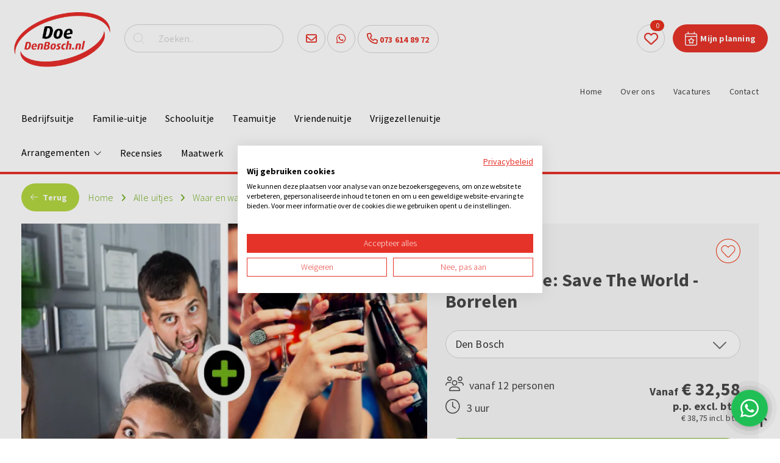

--- FILE ---
content_type: text/html; charset=UTF-8
request_url: https://www.doedenbosch.nl/uitjes/waar-en-wanneer/binnenactiviteiten/-5541-escape-game-save-the-world-borrelen/
body_size: 12524
content:
<!DOCTYPE html>
<html lang="" xmlns="http://www.w3.org/1999/xhtml" xmlns:fb="http://ogp.me/ns/fb#">
  <head>
    <meta charset="utf-8">
    <title>Escape Game: Save The World - Borrelen - Den Bosch</title>  
    <meta name="robots" content="index, follow">
    <meta name="description" content="Escape Game: Save The World - Borrelen" />
    <meta name="keywords" content="" />
        
    <link rel="canonical" href="https://www.doedenbosch.nl/uitjes/-5541-escape-game-save-the-world-borrelen/" />	
    <meta data-developer="Webbureau Safira Geldermalsen" data-developer-contact="info@safira.nl" charset="utf-8" />
    <meta name="content-language" content="NL" />
    <meta name="viewport" content="width=device-width, initial-scale=1.0, maximum-scale=1.0, user-scalable=no" />
    <meta name="HandheldFriendly" content="true" />    
    <meta name="apple-mobile-web-app-capable" content="yes">
    <meta name="apple-touch-fullscreen" content="yes">
    <meta name="format-detection" content="telephone=no">
    <meta property="og:locale" 	 	content="nl_NL" />
	<meta property="og:url"			content="https://www.doedenbosch.nl/uitjes/waar-en-wanneer/binnenactiviteiten/-5541-escape-game-save-the-world-borrelen/" />
	<meta property="og:type"		content="article" />
	<meta property="og:title"		content="Escape Game: Save The World - Borrelen" />
		<meta name="facebook-domain-verification" content="e5xjumc0j7loebcdz7xu2tfq070zg6" />
	
    <link rel="icon" type="image/x-icon" href="/site/media/images/favicon.ico" />
    <link rel="shortcut icon" type="image/x-icon" href="/site/media/images/favicon.ico" />
    <link rel="shortcut icon" href="/site/media/images/favicon.png">
    <link rel="stylesheet" href="/site/modules/site/css/normalize.css?1580722857" type="text/css" />
    <link rel="stylesheet" href="/site/modules/site/css/default.css?1649770883" type="text/css" />
    <link href="//netdna.bootstrapcdn.com/font-awesome/4.5.0/css/font-awesome.min.css" rel="stylesheet">
	<link rel="stylesheet" href="/frameworks/fonts/fontawesome6/css/all.min.css?1723448001" type="text/css" />
	<link href='https://fonts.googleapis.com/css?family=Source+Sans+Pro:400,700,300' rel='stylesheet' type='text/css'>
    <link rel="stylesheet" href="/frameworks/jquery/plugins/datetimepicker/jquery.datetimepicker.css" type="text/css" /> 
    <link rel="stylesheet" href="/frameworks/jquery/plugins/confirmbox/confirmbox.css?1580722590">
    <link rel="stylesheet" href="/frameworks/jquery/plugins/modal/modal.css?1758201696">
    <link rel="stylesheet" href="/site/modules/itemForm/css/itemForm.css?1581674552" />
    <link rel="stylesheet" href="/site/modules/itemEmbed/widgets/defaultEmbed/css/defaultEmbed.css?1580722907" />
    <link rel="stylesheet" href="/frameworks/jquery/plugins/lightbox/css/jquery.lightbox-0.5.css?1580722864" />
    <link rel="stylesheet" href="/site/modules/itemCatalogus/css/itemCatalogus.css?1752758310" />
    <link rel="stylesheet" href="/site/modules/itemCatalogus/css/masterSlider.css?1580722854" />
    <link rel="stylesheet" href="/frameworks/jquery/plugins/masterslider/quick-start/masterslider/style/masterslider.css?1580722911" />
    <link rel="stylesheet" href="/frameworks/jquery/plugins/masterslider/quick-start/masterslider/skins/default/style.css?1580722915" />
    <link rel="stylesheet" href="/site/modules/itemFaq/widgets/simpleFaq/css/simpleFaq.css?1582535406" />
    <link rel="stylesheet" href="/frameworks/jquery/plugins/popup/popup.css?1580722591" />
    <link rel="stylesheet" href="/site/modules/itemBreadcrumb/css/itemBreadcrumb.css?1580722854" />
    <link rel="stylesheet" href="/site/modules/itemReview/css/itemReview.css?1580722856" />
    <link rel="stylesheet" href="/site/modules/itemSearch/css/itemSearch.css?1581329734" />
 	<link rel="stylesheet" type="text/css" href="/frameworks/jquery/plugins/tooltipster/tooltipster.css" />
    <link rel="stylesheet" href="/site/modules/itemFavorite/css/itemFavorite.css?1580722854" type="text/css" />
    <link rel="stylesheet" href="/site/modules/planning/css/planning.css?1758201696" type="text/css" />
    <link rel="stylesheet" href="/site/modules/site/css/layout.css?1758201696" type="text/css" />
    <link rel="stylesheet" href="/site/modules/site/css/grade-A.css?1580722857" type="text/css" />  
    <link rel="stylesheet" href="/site/modules/site/css/grade-B.css?1617340980" type="text/css" />  
    <link rel="stylesheet" href="/site/modules/site/css/grade-C.css?1752758310" type="text/css" />  
    <link rel="stylesheet" href="/site/modules/site/css/grade-D.css?1752758310" type="text/css" />
	  
   				<script type="text/javascript">var switchTo5x=true;</script>
	<script type="text/javascript" src="/site/modules/site/js/shareThis.js"></script>
	<script type="text/javascript">stLight.options({publisher: "1397bd3e-c7a3-4295-9e5d-e87431bf8e76", doNotHash: false, doNotCopy: true, hashAddressBar: false});</script>
	
		<link rel="dns-prefetch" href="https://consent.cookiefirst.com/" />
	<link rel="preconnect" href="https://consent.cookiefirst.com/" />
	<script src="https://consent.cookiefirst.com/sites/doedenbosch.nl-059f3498-50d2-4393-a72b-5d830c6dacdb/consent.js"></script>
	    

	<script>(function(w,d,s,l,i){w[l]=w[l]||[];w[l].push({'gtm.start':
	new Date().getTime(),event:'gtm.js'});var f=d.getElementsByTagName(s)[0],
	j=d.createElement(s),dl=l!='dataLayer'?'&l='+l:'';j.async=true;j.src=
	'https://www.googletagmanager.com/gtm.js?id='+i+dl;f.parentNode.insertBefore(j,f);
	})(window,document,'script','dataLayer','GTM-NJMN3PH');</script>

  </head>
  <body class="detailPage page-1531" id="page-1531">
  			<noscript><iframe src="https://www.googletagmanager.com/ns.html?id=GTM-NJMN3PH" height="0" width="0" style="display:none;visibility:hidden"></iframe></noscript>
			<noscript class="error-message"> Javascript staat uit in je browser. Het is hierdoor mogelijk dat de website niet volledig functioneert. </noscript>
    <div class="clear"></div>
	  
    
	    
    <div id="devicegrade"  > <div></div> </div>
	
    <div class="scroll-div">
    	<i class="fa fa-arrow-up"></i>
    </div>

	<div class="menu-list-wrap">
		<div class="toggle-wrap">
			<span class="toggle-bar"></span>
		</div>
		<div class="overlay close-menu-list"></div>
		<div class="menu-list">
			<div class="static-wrap">
				<div class="article widget-menu-list width-100 ">
	<div class="margin">
		<div class="padding">

<ul class="menu"><li class=' group-1524 level-2 child-1 no-children first-child'><a href='//www.doedenbosch.nl/uitjes/gezelschap/bedrijfsuitje/' title='Bedrijfsuitje' >Bedrijfsuitje<span class='drop-down'> <i class='fal fa-chevron-down'></i> </span></a></li><li class=' group-1523 level-2 child-2 no-children'><a href='//www.doedenbosch.nl/uitjes/gezelschap/familiedag/' title='Familie-uitje' >Familie-uitje<span class='drop-down'> <i class='fal fa-chevron-down'></i> </span></a></li><li class=' group-2357 level-2 child-3 no-children'><a href='//www.doedenbosch.nl/uitjes/gezelschap/schooluitje/' title='Schooluitje' >Schooluitje<span class='drop-down'> <i class='fal fa-chevron-down'></i> </span></a></li><li class=' group-1527 level-2 child-4 no-children'><a href='//www.doedenbosch.nl/uitjes/gezelschap/teamuitje-den-bosch/' title='Teamuitje' >Teamuitje<span class='drop-down'> <i class='fal fa-chevron-down'></i> </span></a></li><li class=' group-1525 level-2 child-5 no-children'><a href='//www.doedenbosch.nl/uitjes/gezelschap/groepsuitje/' title='Vriendenuitje' >Vriendenuitje<span class='drop-down'> <i class='fal fa-chevron-down'></i> </span></a></li><li class=' group-1526 level-2 child-6 no-children last-child'><a href='//www.doedenbosch.nl/uitjes/gezelschap/vrijgezellenfeest/' title='Vrijgezellenuitje' >Vrijgezellenuitje<span class='drop-down'> <i class='fal fa-chevron-down'></i> </span></a></li></ul>		</div>
	</div>
</div>
<div class="article widget-menu-list width-100 ">
	<div class="margin">
		<div class="padding">

<ul class="menu"><li class=' group-1512 level-2 child-2 has-children'><a href='//www.doedenbosch.nl/uitjes/type/arrangementen/' >Arrangementen<span class='drop-down'> <i class='fal fa-chevron-down'></i> </span></a><ul class="menu"><li class=' group-2055 level-3 child-1 no-children first-child'><a href='//www.doedenbosch.nl/uitjes/' >Avondarrangementen<span class='drop-down'> <i class='fal fa-chevron-down'></i> </span></a></li><li class=' group-2054 level-3 child-2 no-children last-child'><a href='//www.doedenbosch.nl/uitjes/' >Dagarrangementen<span class='drop-down'> <i class='fal fa-chevron-down'></i> </span></a></li></ul></li><li class=' group-2043 level-2 child-3 no-children'><a href='//www.doedenbosch.nl/recensies/' title='Recensies' >Recensies<span class='drop-down'> <i class='fal fa-chevron-down'></i> </span></a></li><li class=' group-2066 level-2 child-4 no-children'><a href='//www.doedenbosch.nl/maatwerk/' title='Maatwerk' >Maatwerk<span class='drop-down'> <i class='fal fa-chevron-down'></i> </span></a></li><li class=' currentpath group-1511 level-2 child-5 has-children'><a href='//www.doedenbosch.nl/uitjes/' title='Alle uitjes' >Alle uitjes<span class='drop-down'> <i class='fal fa-chevron-down'></i> </span></a><ul class="menu"><li class=' group-1516 level-3 child-1 no-children first-child'><a href='//www.doedenbosch.nl/uitjes/populair/escape-room-vr/' >Populair<span class='drop-down'> <i class='fal fa-chevron-down'></i> </span></a></li><li class=' group-1520 level-3 child-2 no-children'><a href='//www.doedenbosch.nl/uitjes/type/losse-activiteiten/' >Type<span class='drop-down'> <i class='fal fa-chevron-down'></i> </span></a></li><li class=' group-1517 level-3 child-3 no-children'><a href='//www.doedenbosch.nl/uitjes/gezelschap/familiedag/' >Gezelschap<span class='drop-down'> <i class='fal fa-chevron-down'></i> </span></a></li><li class=' currentpath group-1518 level-3 child-4 no-children'><a href='//www.doedenbosch.nl/uitjes/waar-en-wanneer/dagarrangement/' >Waar en wanneer<span class='drop-down'> <i class='fal fa-chevron-down'></i> </span></a></li><li class=' group-1519 level-3 child-5 no-children last-child'><a href='//www.doedenbosch.nl/uitjes/thema/sportief-uitje/' >Thema<span class='drop-down'> <i class='fal fa-chevron-down'></i> </span></a></li></ul></li><li class=' group-2287 level-2 child-6 no-children last-child'><a href='//www.doedenbosch.nl/blog/' title='Blog' >Blog<span class='drop-down'> <i class='fal fa-chevron-down'></i> </span></a></li></ul>		</div>
	</div>
</div>
<div class="article widget-menu-list width-100 ">
	<div class="margin">
		<div class="padding">

<ul class="menu"><li class=' group-1510 level-2 child-1 no-children first-child'><a href='/' title='Home' >Home<span class='drop-down'> <i class='fal fa-chevron-down'></i> </span></a></li><li class=' group-1513 level-2 child-2 no-children'><a href='//www.doedenbosch.nl/algemeen/over-ons/' title='Over ons' >Over ons<span class='drop-down'> <i class='fal fa-chevron-down'></i> </span></a></li><li class=' group-1709 level-2 child-3 no-children'><a href='//www.doedenbosch.nl/algemeen/vacatures/' title='Vacatures' >Vacatures<span class='drop-down'> <i class='fal fa-chevron-down'></i> </span></a></li><li class=' group-1514 level-2 child-4 no-children last-child'><a href='//www.doedenbosch.nl/algemeen/contact/' title='Contact' >Contact<span class='drop-down'> <i class='fal fa-chevron-down'></i> </span></a></li></ul>		</div>
	</div>
</div>
			</div>
		</div>   
	</div>	
    <div class="row nth-child-0 top "><div><div class="group width-100 "><div class="margin"><div class="padding">
<div class="article width-15 item-image ">
	<div class="margin">
		<div class="padding">

			
            	<div class="item-image-wrapper text-location-0">
            
									
					<div class="image "
												>
						<div class="wrap">
															<a href="//www.doedenbosch.nl/">
									<img src="/site/media/upload/images/6949_logo-doe-denbosch_image-o_20200129092309.webp" alt="" title=""/>
								</a>
													</div>
					</div>
					
					                
                	<div class="clear"></div>

            	</div>

						
		</div>
	</div>	
</div> 
<div class="article widget-default-search width-20 ">
	<div class="margin">
		<div class="padding">
			
            <div class="search-wrap">
                
                <div class="search-icon">
                    <i class="fal fa-search"></i>
                </div>
            	
                <div class="input-search-wrap">
                    <input type="text" name="q" value="" placeholder="Zoeken..">
                    <span class="bar"></span>
                </div>
            </div>
            
		</div>
	</div>
</div>
<div class="article item-text width-20 ">
	<div class="margin">
		<div class="padding">
			<ul>
	<li><a href="mailto:info@doedenbosch.nl" onclick="dataLayer.push({ 'event':'analyticsEvent', 'eventCategory':'Uitgaande links', 'eventAction':'mail click', 'eventLabel':'info@doedenbosch.nl', 'eventValue':undefined });"><i class="far fa-envelope"></i></a></li>
	<li><a href="https://api.whatsapp.com/send?phone=31685843941" target="_blank" onclick="dataLayer.push({ 'event' : 'analyticsEvent', 'eventCategory' : 'Uitgaande links', 'eventAction' : 'telefoonnummer click', 'eventLabel' : '0685843941', 'eventValue' : undefined });"><i class="fab fa-whatsapp"></i></a></li>
	<li><a href="tel:0736148972" onclick="dataLayer.push({ 'event' : 'analyticsEvent', 'eventCategory' : 'Uitgaande links', 'eventAction' : 'telefoonnummer click', 'eventLabel' : '0736148972', 'eventValue' : undefined });"><i class="far fa-phone"></i> 073 614 89 72</a></li>
</ul>		</div>
	</div>	
</div>
<div class="article item-text width-15 ">
	<div class="margin">
		<div class="padding">
			<p><a href="#" title="Bekijk mijn planning" rel="red_button">Mijn planning</a>
</p>		</div>
	</div>	
</div>
    <div class="article widget-default-embed width-5  desktop">
        <div class="margin">
            <div class="padding">
                <div class="favorites">
        <a href="/mijn-favorieten/">
            <i class="fal fa-heart" aria-hidden="true"></i>
            <span class="favorites-count">0</span>
        </a>
</div>            </div>
        </div>	
    </div>
    <div class="article widget-menu-list width-25 ">
	<div class="margin">
		<div class="padding">

<ul class="menu"><li class=' group-1510 level-2 child-1 no-children first-child'><a href='/' title='Home' >Home<span class='drop-down'> <i class='fal fa-chevron-down'></i> </span></a></li><li class=' group-1513 level-2 child-2 no-children'><a href='//www.doedenbosch.nl/algemeen/over-ons/' title='Over ons' >Over ons<span class='drop-down'> <i class='fal fa-chevron-down'></i> </span></a></li><li class=' group-1709 level-2 child-3 no-children'><a href='//www.doedenbosch.nl/algemeen/vacatures/' title='Vacatures' >Vacatures<span class='drop-down'> <i class='fal fa-chevron-down'></i> </span></a></li><li class=' group-1514 level-2 child-4 no-children last-child'><a href='//www.doedenbosch.nl/algemeen/contact/' title='Contact' >Contact<span class='drop-down'> <i class='fal fa-chevron-down'></i> </span></a></li></ul>		</div>
	</div>
</div>
</div></div></div><div class="clear"></div></div></div><div class="row nth-child-1 menu "><div><div class="group width-100 "><div class="margin"><div class="padding"><div class="article widget-menu-list width-50 ">
	<div class="margin">
		<div class="padding">

<ul class="menu"><li class=' group-1524 level-2 child-1 no-children first-child'><a href='//www.doedenbosch.nl/uitjes/gezelschap/bedrijfsuitje/' title='Bedrijfsuitje' >Bedrijfsuitje<span class='drop-down'> <i class='fal fa-chevron-down'></i> </span></a></li><li class=' group-1523 level-2 child-2 no-children'><a href='//www.doedenbosch.nl/uitjes/gezelschap/familiedag/' title='Familie-uitje' >Familie-uitje<span class='drop-down'> <i class='fal fa-chevron-down'></i> </span></a></li><li class=' group-2357 level-2 child-3 no-children'><a href='//www.doedenbosch.nl/uitjes/gezelschap/schooluitje/' title='Schooluitje' >Schooluitje<span class='drop-down'> <i class='fal fa-chevron-down'></i> </span></a></li><li class=' group-1527 level-2 child-4 no-children'><a href='//www.doedenbosch.nl/uitjes/gezelschap/teamuitje-den-bosch/' title='Teamuitje' >Teamuitje<span class='drop-down'> <i class='fal fa-chevron-down'></i> </span></a></li><li class=' group-1525 level-2 child-5 no-children'><a href='//www.doedenbosch.nl/uitjes/gezelschap/groepsuitje/' title='Vriendenuitje' >Vriendenuitje<span class='drop-down'> <i class='fal fa-chevron-down'></i> </span></a></li><li class=' group-1526 level-2 child-6 no-children last-child'><a href='//www.doedenbosch.nl/uitjes/gezelschap/vrijgezellenfeest/' title='Vrijgezellenuitje' >Vrijgezellenuitje<span class='drop-down'> <i class='fal fa-chevron-down'></i> </span></a></li></ul>		</div>
	</div>
</div>
<div class="article widget-menu-list width-20 ">
	<div class="margin">
		<div class="padding">

<ul class="menu"><li class=' group-1512 level-2 child-2 has-children'><a href='//www.doedenbosch.nl/uitjes/type/arrangementen/' >Arrangementen<span class='drop-down'> <i class='fal fa-chevron-down'></i> </span></a><ul class="menu"><li class=' group-2055 level-3 child-1 no-children first-child'><a href='//www.doedenbosch.nl/uitjes/' >Avondarrangementen<span class='drop-down'> <i class='fal fa-chevron-down'></i> </span></a></li><li class=' group-2054 level-3 child-2 no-children last-child'><a href='//www.doedenbosch.nl/uitjes/' >Dagarrangementen<span class='drop-down'> <i class='fal fa-chevron-down'></i> </span></a></li></ul></li><li class=' group-2043 level-2 child-3 no-children'><a href='//www.doedenbosch.nl/recensies/' title='Recensies' >Recensies<span class='drop-down'> <i class='fal fa-chevron-down'></i> </span></a></li><li class=' group-2066 level-2 child-4 no-children'><a href='//www.doedenbosch.nl/maatwerk/' title='Maatwerk' >Maatwerk<span class='drop-down'> <i class='fal fa-chevron-down'></i> </span></a></li><li class=' currentpath group-1511 level-2 child-5 has-children'><a href='//www.doedenbosch.nl/uitjes/' title='Alle uitjes' >Alle uitjes<span class='drop-down'> <i class='fal fa-chevron-down'></i> </span></a><ul class="menu"><li class=' group-1516 level-3 child-1 no-children first-child'><a href='//www.doedenbosch.nl/uitjes/populair/escape-room-vr/' >Populair<span class='drop-down'> <i class='fal fa-chevron-down'></i> </span></a></li><li class=' group-1520 level-3 child-2 no-children'><a href='//www.doedenbosch.nl/uitjes/type/losse-activiteiten/' >Type<span class='drop-down'> <i class='fal fa-chevron-down'></i> </span></a></li><li class=' group-1517 level-3 child-3 no-children'><a href='//www.doedenbosch.nl/uitjes/gezelschap/familiedag/' >Gezelschap<span class='drop-down'> <i class='fal fa-chevron-down'></i> </span></a></li><li class=' currentpath group-1518 level-3 child-4 no-children'><a href='//www.doedenbosch.nl/uitjes/waar-en-wanneer/dagarrangement/' >Waar en wanneer<span class='drop-down'> <i class='fal fa-chevron-down'></i> </span></a></li><li class=' group-1519 level-3 child-5 no-children last-child'><a href='//www.doedenbosch.nl/uitjes/thema/sportief-uitje/' >Thema<span class='drop-down'> <i class='fal fa-chevron-down'></i> </span></a></li></ul></li><li class=' group-2287 level-2 child-6 no-children last-child'><a href='//www.doedenbosch.nl/blog/' title='Blog' >Blog<span class='drop-down'> <i class='fal fa-chevron-down'></i> </span></a></li></ul>		</div>
	</div>
</div>
</div></div></div><div class="clear"></div></div></div><div class="row nth-child-2 content"><div><div class="group width-100 "><div class="margin"><div class="padding"><div class="article width-100 item-catalogus-detail  catalogusList">
	<div class="margin">
		<div class="padding" itemscope itemtype="http://schema.org/Product">
            
            <div class="navigation-row">
                <div class="back">
                    <a href="../" title="Terug naar de overzichtspagina"> <i class="fal fa-arrow-left"></i> Terug</a>
                </div>
                <div class="breadcrumb">
                	
<div class="article width- item-breadcrumb  ">
	<div class="margin">
		<div class="padding">
        
        	<!-- start of bredcrumb -->
        	<div class="breadcrumb" itemscope itemtype="http://schema.org/BreadcrumbList">
            	
            	            	                    <!-- show the home except for the home itself -->
                    <span itemprop="itemListElement" itemscope itemtype="http://schema.org/ListItem">
                        <a href="https://www.doedenbosch.nl/" id="https://www.doedenbosch.nl/" itemscope itemtype="http://schema.org/Thing" itemprop="item">
							<span itemprop="name">Home</span>
                        </a> 
                        <meta itemprop="position" content="1" />
                        <i class="fa fa-angle-right"></i>
                    </span>
                    <!-- end of home -->
                                
                <!-- other pages -->
                                	
                    
                                         	<span itemprop="itemListElement" itemscope itemtype="http://schema.org/ListItem">
                            <a href="//www.doedenbosch.nl/uitjes/" itemscope itemtype="http://schema.org/Thing" itemprop="item" id="//www.doedenbosch.nl/uitjes/">
								<span itemprop="name"> Alle uitjes </span>
                            </a> 
                            <meta itemprop="position" content="2" />
                            <i class="fa fa-angle-right"></i>
                        </span>
                            
                                	
                    
                                         	<span itemprop="itemListElement" itemscope itemtype="http://schema.org/ListItem">
                            <a href="//www.doedenbosch.nl/uitjes/waar-en-wanneer/" itemscope itemtype="http://schema.org/Thing" itemprop="item" id="//www.doedenbosch.nl/uitjes/waar-en-wanneer/">
								<span itemprop="name"> Waar en wanneer </span>
                            </a> 
                            <meta itemprop="position" content="3" />
                            <i class="fa fa-angle-right"></i>
                        </span>
                            
                                	
                    
                                         	<span itemprop="itemListElement" itemscope itemtype="http://schema.org/ListItem">
                            <a href="//www.doedenbosch.nl/uitjes/waar-en-wanneer/binnenactiviteiten/" itemscope itemtype="http://schema.org/Thing" itemprop="item" id="//www.doedenbosch.nl/uitjes/waar-en-wanneer/binnenactiviteiten/">
								<span itemprop="name"> Binnen </span>
                            </a> 
                            <meta itemprop="position" content="4" />
                            <i class="fa fa-angle-right"></i>
                        </span>
                            
                                <!-- end of other pages -->
                
                                
                                    <!-- current page -->
                    <span itemprop="itemListElement" itemscope itemtype="http://schema.org/ListItem">
						<a href="https://www.doedenbosch.nl/uitjes/waar-en-wanneer/binnenactiviteiten/waar-en-wanneer" id="https://www.doedenbosch.nl/uitjes/waar-en-wanneer/binnenactiviteiten/waar-en-wanneer" itemscope itemtype="http://schema.org/Thing" itemprop="item">
							<span itemprop="name">Escape Game: Save The World - Borrelen</span>
						</a>
						<meta itemprop="position" content="5" />
					</span>
                    <!-- end of current page-->
                                
        	</div>
            <!-- end of breadcrumb -->
            
        </div>
    </div>
</div>                </div>
                
                <div class="clear"></div>
            </div>
            
            <div class="product-content">
            	<div class="margin">
                	<div class="padding">
						
                        <div class="width-55 photos ms-showcase-template">
                        	
                                                        
                            <div class="masterslider-catalogus ms-skin-default">
                            
                            	                                
                                                            	                                    <div class="ms-slide">
                                        <img src="/frameworks/jquery/plugins/masterslider/quick-start/masterslider/style/blank.gif" data-src="/site/media/upload/images/5540_the-escape-game-borrelen_image-xl_20200402104956.webp" title="Escape Game: Save The World - Borrelen" alt="Escape Game: Save The World - Borrelen" />  
										<img class="hide" src="/site/media/upload/images/5540_the-escape-game-borrelen_image-xl_20200402104956.webp" itemprop="image" title="Escape Game: Save The World - Borrelen" alt="Escape Game: Save The World - Borrelen" />
                                    </div>
                                                                                                    
                            </div>
  
                        </div>
                        
                        <div class="width-45 article-info" data-trip-id="5541">
                        	<div class="width-75" >
                                                                <div class="total-reviews">
									<span >0</span>  reviews                                </div>
                            </div>
                            
                            <div class="width-25" >
                            	<div class="set-favorite article-favorite "></div>
                            </div>
                            
                            <div class="width-100 title">
								<h1><span itemprop="name">Escape Game: Save The World - Borrelen</span></h1>
                            </div>
                            
                            <div class="width-100 sub-articles">
                            	                                                                        <div class="sub-articles-wrap">
                                        <div class="select-wrap">
                                            <select name="go-to-sub-article" class="go-to-sub-article">
                                            
                                            	                                            	
												                                                	                                                  	  	<option value="//www.doedenbosch.nl/uitjes/-5541-escape-game-save-the-world-borrelen/"  data-trip-map-id="1511"> Den Bosch </option>
                                                													                                                	                                                  	  	<option value="//www.doedenbosch.nl/uitjes/-5542-escape-game-save-the-world-borrelen/"  data-trip-map-id="1441"> Eindhoven </option>
                                                													                                                	                                                  	  	<option value="//www.doedenbosch.nl/uitjes/-5543-escape-game-save-the-world-borrelen/"  data-trip-map-id="1579"> Nijmegen </option>
                                                													                                            </select>
                                        </div>
                                    </div>
                                							</div>

							<div class="clear"></div>
                           
                            <div class="width-50 details">
                            	<div class="number-persons">
                            		<i class="fal fa-users" aria-hidden="true"></i> 
                                    
                                                                        	vanaf 12 personen
                                                                        
                                </div>
                                <div class="time">
                                	<i class="fal fa-clock" aria-hidden="true"></i>3 uur                                </div>
                            </div>

							<div class="width-50 prices">
                            	<div class="price" itemprop="offers" itemscope itemtype="http://schema.org/Offer">
									Vanaf <span><span itemprop="priceCurrency" content="EUR">€</span> <span itemprop="price" content="32.58">32,58</span></span><br/>
									p.p. excl. btw<br/>
									<span class="price_incl">&euro; 38,75 incl. btw</span>
                                </div>
							</div>
                            
                            <div class="clear"></div>
                            
                            <div class="width-100 button-group" data-trip-name="Escape Game: Save The World - Borrelen" data-trip-id="5541">
                                <div class="info-request">
                                	INFORMATIE AANVRAGEN
                                </div>
                                                                    <div class="reserve">
                                        Direct reserveren
                                    </div>
                                                                
                                <div class="clear"></div>
                            </div>
                            
                        </div>
                        <!-- end of article info -->
                        
                        <div class="clear"></div>
                    </div>
                </div>
            </div>
            <!-- end of content -->  
            
            <div class="content-detail">
            	<div class="content-detail-tabs">
                
                	<div class="socialmedia">
                    	                            <span class='st_facebook_large' displayText='Facebook'></span>
                            <span class='st_pinterest_large' displayText='Pinterest'></span>
                            <span class='st_instagram_large' displayText='Instagram'></span>
                            <span class='st_email_large' displayText='Email'></span>
                                                <a href="?pdf=5541-escape-game-save-the-world-borrelen.pdf" target="_blank" class="save-as-pdf" title="Download informatie van Escape Game: Save The World - Borrelen als pdf">
                        	<img  height="35" src="/site/media/images/icon_pdf.svg" alt="Download informatie van Escape Game: Save The World - Borrelen als pdf" /> 
                        </a>
                    </div>
                    
                	<div class="tab program selected" data-attr="program">
                    	Programma
                    </div>
                    <div class="tab price" data-attr="price">
                    	Prijzen
                    </div>
                    <div class="tab review" data-attr="review">
                    	Reviews (0)
                    </div>
					<div class="tab faq" data-attr="faq">
                    	Veelgestelde vragen
                    </div>
                    
                </div>
                <div class="detail-info-wrap">
                    <div class="program selected" itemprop="description">
						<p>Medisch onderzoeker Alex Porter heeft vergif in de wereld losgelaten. Lukt het je om het tegengif te bemachtigen? Na dit zenuwslopende spel staan de drankjes al klaar en is het tijd om te borrelen in een gezellig café in het centrum van Den Bosch.
</p>
<p><br>
</p>
<h3>Escape Game: Save The World (1 uur en 45 min.)</h3>
<p>Je wordt wakker, kijkt om je heen en hebt geen idee waar je bent. Je probeert los te komen, maar zit muurvast. Paniek is hetgeen dat je voelt, je hartslag maakt overuren. Dan springt plotseling de radio aan en er galmt een bekende stem door de ruimte heen. Langzaam dringt het tot je door dat het Alex Porter is, die ontslagen collega en tevens medisch onderzoeker. Je kijkt om je heen en concludeert dat je vast zit in zijn huis. Hij vertelt je dat hij vergif in de wereld heeft losgelaten, omdat jullie zijn leven hebben verwoest. Er is een tegengif, maar daarvoor moet wel de code van de kluis gekraakt worden…
</p>
<p><br>
</p>
<p>Escape Game Save The World&nbsp;is een nieuw en zenuwslopend groepsspel, waarbij de wereld op het spel staat. Jullie vormen teams van 5&nbsp;aan tafel&nbsp;en proberen d.m.v.&nbsp;van een aantal cryptische aanwijzingen en intrigerende puzzels&nbsp;de mysterieuze code te ontrafelen, waarmee je uiteindelijk het tegengif kan weten te bemachtigen en de wereld kunt redden.&nbsp;Onder genot van een drankje zijn jij en je gezelschap in meerdere teams bezig met het oplossen van puzzels.&nbsp;Slechts&nbsp;één team kan de kluis kraken en er met de prijs vandoor gaan. Maar pas op: de tijd tikt door en je moet zoveel mogelijk tijd besparen om de uiteindelijke eindcode te ontrafelen. Zorgen jullie voor een totale ondergang of zien jullie een ondergang te voorkomen?
</p>
<p><br>
</p>
<h3>Borreluurtje (1 uur)</h3>
<p>De wereld is gered! Of is er sprake van een ondergang? Het is hoe dan ook tijd voor een lekkere borrel in een van de gezelligste borrelgelegenheden in Den Bosch.
</p>                    </div>
                    <div class="price">
                        <div class="prices-wrap">
                        	
                        	                           	
                           		                            	
									<div class="head width-30 head-large">Aantal personen</div>
									<div class="head width-30 head-small">Aantal pers.</div>
									<div class="body-mobile">
									</div>
									<div class="head width-20">Excl.BTW</div>
									<div class="body-mobile">
									</div>
									<div class="head width-20">Incl. BTW</div>
									<div class="head width-30 head-large">Min. aantal personen</div>
									<div class="head width-30 head-small">Min. pers.</div>
									<div class="clear"></div>

									
										<div class="body width-30 body-large">1 - 19 personen</div>
										<div class="body width-30 body-small">1 - 19 pers.</div>
										<div class="body width-20">&euro;&nbsp;36,71</div>
										<div class="body width-20">&euro;&nbsp;43,75</div>
										<div class="body width-30">12</div>
										<div class="clear"></div>
                                        <div class="body width-30 body-large">20 - 29 personen</div>
										<div class="body width-30 body-small">20 - 29 pers.</div>
										<div class="body width-20">&euro;&nbsp;35,06</div>
										<div class="body width-20">&euro;&nbsp;41,75</div>
										<div class="body width-30">12</div>
										<div class="clear"></div>
										<div class="body width-30 body-large">30 - 49 personen</div>
										<div class="body width-30 body-small">30 - 49 pers.</div>
										<div class="body width-20">&euro;&nbsp;33,40</div>
										<div class="body width-20">&euro;&nbsp;39,75</div>
										<div class="body width-30">12</div>
										<div class="clear"></div>
										<div class="body width-30 body-large">vanaf 50 personen</div>
										<div class="body width-30 body-small">> 50 pers.</div>
										<div class="body width-20">&euro;&nbsp;32,58</div>
										<div class="body width-20">&euro;&nbsp;38,75</div>
										<div class="body width-30">12</div>
										<div class="clear"></div>

									                                
                                                                
                                <div class="prices-text">
                                									</div>
                           
                                                    </div>
                    </div>
                    <div class="review">
                    	<div class="review-wrap">
                            <div class="review_overview">
                                <div class="width-100 review-info-wrap">
   	
    <div class="width-70">
                    Er is nog geen review geplaatst voor dit uitje. Schrijf als eerste een review!
            </div>
    
    <!-- <div class="width-30">
        <div class="write-review-button">Schrijf een review</div>
    </div> -->
    
</div>
<div class="clear"></div>

<div class="review-item-list width-100"></div>
                            </div>
                                                    </div>
                    </div>
					<div class="faq">
						<div class="faq-wrap">
							
	<div class="article widget-simple-faq">
        <div class="margin">
            <div class="padding">
                <div class="question">
                    Wat gebeurt er als het slecht weer is?                 </div>
                <div class="answer">
                    <p>Wij raden altijd aan om de weersverwachtingen goed in de gaten te houden. Mocht je enkele dagen van tevoren zien dat het echt heel slecht weer wordt op de dag van je uitje, neem dan contact op met de afdeling Reserveringen. Zij kunnen dan samen met je kijken naar een alternatieve binnenactiviteit op basis van beschikbaarheid.&nbsp;
</p>                </div>
            </div>
        </div>	
    </div>


	<div class="article widget-simple-faq">
        <div class="margin">
            <div class="padding">
                <div class="question">
                    Is het mogelijk om een uitje te boeken met minder personen dan vereist?                 </div>
                <div class="answer">
                    <p>Bij
elke activiteit staat het minimale aantal personen vermeld op de
website. Ben je met minder personen dan vereist voor de activiteit,
dan is het (vaak) wel mogelijk deze te boeken. Je betaalt dan wel
voor het minimale aantal personen. Dit is afhankelijk van betreffende activiteit.
</p>                </div>
            </div>
        </div>	
    </div>


	<div class="article widget-simple-faq">
        <div class="margin">
            <div class="padding">
                <div class="question">
                    Kan ik speciale dieetwensen / allergieën doorgeven?                  </div>
                <div class="answer">
                    <p>Het
is mogelijk speciale dieetwensen/ allergieën door te geven. Geef dit
ruim van te voren aan bij de afdeling reservering.  Deze wensen
overleggen wij met het restaurant.&nbsp;
</p>                </div>
            </div>
        </div>	
    </div>


	<div class="article widget-simple-faq">
        <div class="margin">
            <div class="padding">
                <div class="question">
                    Worden er minimumleeftijden gehanteerd?                </div>
                <div class="answer">
                    <p>Voor
onze escape rooms hanteren wij minimumleeftijden. Hieronder een
overzicht:
</p>
<p><u><br></u>
</p>
<p><strong>Den
Bosch
	</strong>
</p>
<p>Verloren Soon 10 jaar&nbsp;(mits onder begeleiding van een volwassene)<br>
</p>
<p>Merlin's Magic 8 jaar (mits onder begeleiding van een volwassene)
</p>
<p>De Martelkelder 14&nbsp;jaar&nbsp;(mits onder begeleiding van een volwassene)
</p>
<p><u><br></u>
</p>
<p><strong>Eindhoven</strong>
</p>
<p>Adventure
Camper 8&nbsp;jaar (mits onder begeleiding van een volwassene)
</p>
<p>The Battle 8 jaar (mits onder begeleiding van een volwassene)
</p>
<p>Crime Lab 		16 jaar
</p>
<p><u><br></u>
</p>
<p><strong>Nijmegen</strong>
</p>
<p>Las
Vegas Room	12 jaar (mits onder begeleiding van een volwassene)
</p>
<p>The Battle 8 jaar (mits onder begeleiding van een volwassene)<br>
</p>
<p>The
Graveyard		16 jaar
</p>
<p><br>
</p>
<p>Houd
hier rekening mee bij de reservering om teleurstellingen te
voorkomen.
</p>
<p><br>
</p>
<p>Als
er bij andere activiteiten een minimumleeftijd geldt, dan staat dat
erbij vermeld. &nbsp;
</p>                </div>
            </div>
        </div>	
    </div>


	<div class="article widget-simple-faq">
        <div class="margin">
            <div class="padding">
                <div class="question">
                    Kunnen de activiteiten elke dag plaatsvinden?                 </div>
                <div class="answer">
                    <p>Onze
activiteiten zijn elke dag van de week te reserveren.  Ook op
feestdagen zijn wij geopend.&nbsp;
</p>                </div>
            </div>
        </div>	
    </div>


	<div class="article widget-simple-faq">
        <div class="margin">
            <div class="padding">
                <div class="question">
                    Kan ik zelf een locatie kiezen voor ons uitje?                </div>
                <div class="answer">
                    <p>Wij
verzorgen ook activiteiten op locatie, bijvoorbeeld in de kantine van
je werk of in je favoriete café. Neem hiervoor contact op met  onze
afdeling reserveringen en vraag naar de mogelijkheden.&nbsp;
</p>                </div>
            </div>
        </div>	
    </div>


	<div class="article widget-simple-faq">
        <div class="margin">
            <div class="padding">
                <div class="question">
                    Waar kunnen we onze tassen laten?                 </div>
                <div class="answer">
                    <p><a name="_GoBack"></a>
	Bij onze vestiging van DoeDenBosch.nl en
DoeNijmegen.nl is het mogelijk je tas achter te laten in overleg met
de begeleider.  Uiteraard is dit op eigen risico. &nbsp;
</p>                </div>
            </div>
        </div>	
    </div>


	<div class="article widget-simple-faq">
        <div class="margin">
            <div class="padding">
                <div class="question">
                    Kan ik  een vrijblijvende offerte ontvangen?                 </div>
                <div class="answer">
                    <p>Je
kunt online een offerte opvragen op onze website. Ga naar een
activiteit naar keuze en klik op de button info aanvragen. U kunt ons ook een e-mail sturen via 
	<a href="mailto:info@doenederland.nl">info@doenederland.nl</a>&nbsp;of telefonisch een offerte aanvragen. Neem hiervoor contact op met onze afdeling reserveringen:
</p>
<p>Den Bosch 073 – 614 89 72<o:p></o:p>
</p>
<p>Nijmegen 024 – 204 20 31<o:p></o:p>
</p>
<p>Eindhoven 040 – 231 90 52
</p>                </div>
            </div>
        </div>	
    </div>


	<div class="article widget-simple-faq">
        <div class="margin">
            <div class="padding">
                <div class="question">
                    Kan ik een optie plaatsen?                 </div>
                <div class="answer">
                    <p>Ben
je nog niet helemaal zeker van een reservering? Dan bieden wij de
mogelijkheid tot het plaatsen van een vrijblijvende optie. Een optie
plaatsen wij gemiddeld 2 dagen maar in overleg kunnen wij een optie
langer vasthouden. Neem voor het plaatsen van een optie contact op
met onze afdeling reserveringen:
</p>
<p>Den
Bosch	073 – 614 89 72
</p>
<p>Nijmegen	024
– 204 20 31
</p>
<p>Eindhoven	040
– 231 90 52
</p>                </div>
            </div>
        </div>	
    </div>


	<div class="article widget-simple-faq">
        <div class="margin">
            <div class="padding">
                <div class="question">
                    Kan ik ook borrelboxen bij jullie afnemen en laten opsturen?                </div>
                <div class="answer">
                    <p>Ja, ook dat kan bij ons. Wij nemen de totale organisatie uit handen. Wij hebben keuze uit 2 borrelboxen die opgestuurd worden naar de deelnemers. Zo heeft iedereen tijdens de activiteit hetzelfde om te nuttigen.
</p>                </div>
            </div>
        </div>	
    </div>


	<div class="article widget-simple-faq">
        <div class="margin">
            <div class="padding">
                <div class="question">
                    Mijn vraag staat hier niet tussen, wat nu?                </div>
                <div class="answer">
                    <p>Staat jouw vraag hier niet tussen? Bel gerust naar 073 614 89 72, stuur
direct een bericht via de WhatsApp knop of mail je vraag naar 
	<a href="mailto:info@doenederland.nl">info@doenederland.nl</a><o:p></o:p>
</p>                </div>
            </div>
        </div>	
    </div>


						</div>
					</div>
                </div>

                <div class="extra-info ">
                	                    	<div class="includes">
                        	<h3>Bij dit uitje inbegrepen</h3>
                        	<ul>
	<li>Professionele begeleiding</li>
	<li>Tablet per team</li>
	<li>Alle benodigdheden voor de puzzels en raadsels</li>
	<li>Prijs voor het winnende team</li>
	<li>1 uur borrelen&nbsp;(3 consumpties p.p.)</li>
</ul>                        </div>
                                                            	<div class="special">
                        	<h3>Bijzonderheden</h3>
                        	<ul>
	<li>Escape Game Save The World is ook in het Engels mogelijk, geef&nbsp;dit bij je reservering aan.</li>
</ul>                        </div>
                    					                    	<div class="dagindeling">
                        	<h3>Voorbeeld dagindeling</h3>
                        	<table>
<tbody>
<tr>
	<td>16.00 - 16.15&nbsp;uur
	</td>
	<td>Uitleg Escape Game Save The World
	</td>
</tr>
<tr>
	<td>16.30&nbsp;- 17.30 uur
	</td>
	<td>Spel Escape Game Save The World
	</td>
</tr>
<tr>
	<td>17.30 - 17.45 uur
	</td>
	<td>Prijsuitreiking
	</td>
</tr>
<tr>
	<td>18.00&nbsp;- 19.00&nbsp;uur
	</td>
	<td>Borreluurtje
	</td>
</tr>
</tbody>
</table>                        </div>
                                                                <div class="btn-groups">
                        	<h3>Categorieën</h3>
                                                            <a href="//doedenbosch.nl/uitjes/populair/escape-room-vr/">Escape room + VR</a>
                                                            <a href="//doedenbosch.nl/uitjes/type/arrangementen/">Arrangementen</a>
                                                            <a href="//doedenbosch.nl/uitjes/gezelschap/bedrijfsuitje/">Bedrijfsuitje</a>
                                                            <a href="//doedenbosch.nl/uitjes/gezelschap/familiedag/">Familie-uitje</a>
                                                            <a href="//doedenbosch.nl/uitjes/gezelschap/teamuitje-den-bosch/">Teamuitje</a>
                                                            <a href="//doedenbosch.nl/uitjes/gezelschap/groepsuitje/">Vriendenuitje</a>
                                                            <a href="//doedenbosch.nl/uitjes/gezelschap/vrijgezellenfeest/">Vrijgezellenuitje</a>
                                                            <a href="//doedenbosch.nl/uitjes/waar-en-wanneer/avondarrangement/">Avond</a>
                                                            <a href="//doedenbosch.nl/uitjes/waar-en-wanneer/binnenactiviteiten/">Binnen</a>
                                                            <a href="//doedenbosch.nl/uitjes/thema/spel/">Spel</a>
                                                            <a href="//doedenbosch.nl/uitjes/thema/teambuilding-activiteit/">Teambuilding</a>
                                                    </div>
                                    </div>
                
				                
        	</div>           
        	
							<div class="show-extra-trips-header">
					<div class="width-100">
						<div class="also-fun">
							Ook leuk
						</div>
					</div>
				</div>

				<div class="show-extra-trips-content">
					<!-- recommend trips -->
					<div class="width-100">
						
	
	<div class="article width-25 item-catalogus-list" data-trip-id="5546">
		<div class="margin">
			<div class="padding">
				<div class="image no-image" style="background-image:url(/site/media/images/itemcatalogus-no-image-available.png);">
				
					<a href="//www.doedenbosch.nl/uitjes/-5546-party-co-escape-dinner-game-save-the-world/" title="Bekijk het uitje Party & Co - Escape Dinner Game: Save The World">
					
													<img src="/site/media/upload/images/5546_part-co-escape-dinner-game_image-m_20230313135610.webp" alt="Party & Co - Escape Dinner Game: Save The World">
												
						<div class="transparent-shadow"></div>
							
												
						<div class="short-info">
							<div class="persons width-38"> 
																	>  personen 
															</div>
							
							<div class="time width-22"> 
																	&plusmn; 7 uur															</div>
							
							<div class="stars width-40">
															</div>
						</div>
					</a>
					
					<div class="article-favorite " title="Sla op in je favorieten" data-toggle="tooltip"></div>
						
				</div> 
				
				<div class="text-wrap">
					<div class="title">
						<a href="//www.doedenbosch.nl/uitjes/-5546-party-co-escape-dinner-game-save-the-world/" title="">
							<h4>Party & Co - Escape Dinner Game: Save The World</h4>
						</a>
					</div>
					
										<div class="introduction-text">
						<a href="//www.doedenbosch.nl/uitjes/-5546-party-co-escape-dinner-game-save-the-world/" title="Party & Co - Escape Dinner Game: Save The World">
							<p>Haal alles uit de kast om party-punten te scoren en ontrafel daarna de geheime code om de wereld te redden.
</p>						</a>
					</div>
				</div>	
			
				<div class="buttons">
					<div class="planning">
						<a href="//www.doedenbosch.nl/uitjes/-5546-party-co-escape-dinner-game-save-the-world/" title="Plaats dit uitje in mijn planning" data-trip-name="" data-trip-id="5546">
							Meer informatie
						</a>
					</div>
				
					<div class="price">
						<a href="//www.doedenbosch.nl/uitjes/-5546-party-co-escape-dinner-game-save-the-world/" title="Party & Co - Escape Dinner Game: Save The World">
							<span>v.a.</span>
							<span class="format">&euro;79,49</span>
						</a>
					</div>
					
					<div class="clear"></div>
				</div>
			
			</div>
		</div>      
	</div>

	
	<div class="article width-25 item-catalogus-list" data-trip-id="5579">
		<div class="margin">
			<div class="padding">
				<div class="image no-image" style="background-image:url(/site/media/images/itemcatalogus-no-image-available.png);">
				
					<a href="//www.doedenbosch.nl/uitjes/-5579-lunch-escape-game-save-the-world/" title="Bekijk het uitje Lunch - Escape Game: Save The World">
					
													<img src="/site/media/upload/images/5579_lunch-the-escape-game_image-m_20180306150513.webp" alt="Lunch - Escape Game: Save The World">
												
						<div class="transparent-shadow"></div>
							
												
						<div class="short-info">
							<div class="persons width-38"> 
																	>  personen 
															</div>
							
							<div class="time width-22"> 
																	3 uur															</div>
							
							<div class="stars width-40">
															</div>
						</div>
					</a>
					
					<div class="article-favorite " title="Sla op in je favorieten" data-toggle="tooltip"></div>
						
				</div> 
				
				<div class="text-wrap">
					<div class="title">
						<a href="//www.doedenbosch.nl/uitjes/-5579-lunch-escape-game-save-the-world/" title="">
							<h4>Lunch - Escape Game: Save The World</h4>
						</a>
					</div>
					
										<div class="introduction-text">
						<a href="//www.doedenbosch.nl/uitjes/-5579-lunch-escape-game-save-the-world/" title="Lunch - Escape Game: Save The World">
							<p>Na
een lekkere lunch ga je aan de slag met een zenuwslopend groepsspel. 
	<o:p></o:p>
</p>						</a>
					</div>
				</div>	
			
				<div class="buttons">
					<div class="planning">
						<a href="//www.doedenbosch.nl/uitjes/-5579-lunch-escape-game-save-the-world/" title="Plaats dit uitje in mijn planning" data-trip-name="" data-trip-id="5579">
							Meer informatie
						</a>
					</div>
				
					<div class="price">
						<a href="//www.doedenbosch.nl/uitjes/-5579-lunch-escape-game-save-the-world/" title="Lunch - Escape Game: Save The World">
							<span>v.a.</span>
							<span class="format">&euro;34,79</span>
						</a>
					</div>
					
					<div class="clear"></div>
				</div>
			
			</div>
		</div>      
	</div>
					</div>
					<!-- end recommend trips -->
				</div>
			
			<div class="show-extra-trips-header">
                            </div>
            
            <div class="show-extra-trips-content">
                                
                            </div>
            
		</div>
	</div>
</div>

<div class="clear"></div>

<script>
	dataLayer.push({ ecommerce: null });  // Clear the previous ecommerce object.
	dataLayer.push({
		event: "view_item",
		ecommerce: {
			items: [
			{
				item_id: "5541",
				item_name: "Escape Game: Save The World - Borrelen",
				affiliation: "doedenbosch.nl",
				//coupon: "",
				currency: "EUR",
				discount: 0,
				index: 0,
				item_brand: "Doe Nederland",
				item_category: "Escape room + VR",
				//item_list_id: "",
				///item_list_name: "",
				//item_variant: "",
				location_id: "1396",
				price: 38.75,
				quantity: 1
				}
			]
		}
	});
</script>
</div></div></div><div class="clear"></div></div></div><div class="row nth-child-3 content"><div><div class="group width-100 "><div class="margin"><div class="padding">    <div class="article widget-default-embed width-50 nieuwsbrief  desktop">
        <div class="margin">
            <div class="padding">
                <h2>Nieuwsbrief</h2>
<br/>
Blijf maandelijks op de hoogte van onze aanbiedingen & acties<br/><br/>
<div id="mc_embed_signup">
<form action="//doenederland.us5.list-manage.com/subscribe/post?u=1b507a0ecd96e88b59e80ee00&id=87bacedb89" method="post" id="mc-embedded-subscribe-form" name="mc-embedded-subscribe-form" class="validate" target="_blank" novalidate>
    <div id="mc_embed_signup_scroll" class="mc-field-group">
        <input type="email" value="" name="EMAIL" class="email" id="mce-EMAIL" placeholder="E-mailadres" required>
        <input type="submit" value="Inschrijven" name="subscribe" id="mc-embedded-subscribe" class="button" onclick="ga('send', 'event', 'Formulieren', 'nieuwsbrief inschrijving', 'https://www.doedenbosch.nl/uitjes/waar-en-wanneer/binnenactiviteiten/-5541-escape-game-save-the-world-borrelen/');">
        <div style="position: absolute; left: -5000px;" aria-hidden="true">
            <input type="text" name="b_1b507a0ecd96e88b59e80ee00_87bacedb89" tabindex="-1" value="">
        </div>
        <div class="clear"></div>
    </div>
</form>
</div>
            </div>
        </div>	
    </div>
    <div class="article review-random-text width-50 ">
	<div class="margin">
		<div class="padding">
        	<div class="width-65 title">
				<h2>Zo beoordelen klanten ons</h2>
            </div>
            <div class="width-35 stars">
            	<div class="review-average-score-wrap">
	<div class="review-average-score-stars small">
                <div class="score-star score-star-1">
                        <div class="star-wrap">
            	<div class="star-bg star-bg-1" style="width:100%;"></div>
            </div>
            <div class="top-star"></div>
        </div>
        <div class="score-star score-star-2">
                        <div class="star-wrap">
            	<div class="star-bg star-bg-2" style="width:100%;"></div>
            </div>
            <div class="top-star"></div>
        </div>
        <div class="score-star score-star-3">
                      <div class="star-wrap">
            	<div class="star-bg star-bg-3" style="width:100%;"></div>
            </div>
            <div class="top-star"></div>
        </div>
        <div class="score-star score-star-4">
                      <div class="star-wrap">
            	<div class="star-bg star-bg-4" style="width:100%;"></div>
            </div>
            <div class="top-star"></div>
        </div>
        <div class="score-star score-star-5">
                        <div class="star-wrap">
            	<div class="star-bg star-bg-5" style="width:50%;"></div>
            </div>
            <div class="top-star"></div>
        </div>
        
    </div>
    
	<div class="review-average-score-number" >
		<span  content="9.0">9.0</span>
		<meta itemprop="bestRating" content="10">
	</div>
</div>            </div>
            <div class="width-100 content-title">
            	Pubquiz (versie 2026)			</div>
            <div class="width-100 content-text">
            	"The host van de pubquiz bracht het leuk en wist de spanning tot het laatste moment erin te houden. Vragen waren goed verdeeld over verschillende categorieën. Leuke interactie en afwisseling op een geslaagde avond. "
            </div>
            <div class="width-100 link">
            	<a href="/reviews/">Bekijk alle reviews ></a>
            </div>
        </div>
    </div>
</div></div></div></div><div class="clear"></div></div></div><div class="row nth-child-4 sitemap "><div><div class="group width-100 "><div class="margin"><div class="padding"><div class="article item-text width-20 ">
	<div class="margin">
		<div class="padding">
			<p><strong>Tips voor:</strong>
</p>
<p><a href="/hoe-organiseer-ik/familie-uitje/" title="Familie-uitje organiseren">Familie-uitje organiseren</a><br><a href="/hoe-organiseer-ik/teamuitje/" title="Teamuitje organiseren">Teamuitje organiseren</a><br>
</p>
<p><a href="https://www.doedenbosch.nl/hoe-organiseer-ik/bedrijfsuitje/">Bedrijfsuitje organisatie</a>
</p>
<p><a href="https://www.doedenbosch.nl/page/vrijgezellenfeest-organiseren/">Vrijgezellenfeest organiseren</a>
</p>
<p><a href="https://www.doedenbosch.nl/hoe-organiseer-ik/uitje-voor-vrienden/">Uitje voor vrienden organiseren</a>
</p>		</div>
	</div>	
</div>
<div class="article item-text width-20 ">
	<div class="margin">
		<div class="padding">
			<p><strong>Gezelschappen:</strong>
</p>
<p>
	<a href="/uitjes/gezelschap/familiedag/" title="Familie-uitje bij DoeDenBosch">Familie-uitjes</a><br>
	<a href="/uitjes/gezelschap/teamuitje/" title="Teamuitje bij DoeDenBosch">Teamuitjes</a><br>
	<a href="/uitjes/gezelschap/bedrijfsuitje/" title="Bedrijfsuitje bij DoeDenBosch">Bedrijfsuitjes</a><br>
	<a href="/uitjes/gezelschap/vrijgezellenfeest/" title="Vrijgezellenfeest bij DoeDenBosch">Vrijgezellenuitjes</a><br>
	<a href="/uitjes/gezelschap/groepsuitje/" title="Vriendenuitje bij DoeDenBosch">Vrienden uitjes</a>
</p>		</div>
	</div>	
</div>
<div class="article item-text width-20 ">
	<div class="margin">
		<div class="padding">
			<p><strong>Waar en&nbsp;wanneer:</strong>
</p>
<p><a href="/uitjes/waar-wanneer/dagarrangement/" title="Dagarrangement bij DoeDenBosch">Dagarrangementen</a><br><a href="/uitjes/waar-wanneer/avondarrangement/" title="Avondarrangement bij DoeDenBosch">Avondarrangementen</a><br><a href="/uitjes/waar-wanneer/buitenactiviteiten/" title="Buitenactiviteit bij DoeDenBosch">Buitenactiviteiten</a><br><a href="/uitjes/waar-wanneer/binnenactiviteiten/" title="Binnenactiviteit bij DoeDenBosch">Binnenactiviteiten</a><br>
</p>		</div>
	</div>	
</div>
<div class="article item-text width-20 ">
	<div class="margin">
		<div class="padding">
			<p><strong>Thema’s:</strong>
</p>
<p><a href="/uitjes/thema/sportief-uitje/" title="Sportief uitje bij DoeDenBosch">Sportieve uitjes</a><br><a href="/uitjes/thema/spel/" title="Spel activiteit bij DoeDenBosch">Spel uitjes</a><br><a href="/uitjes/thema/teambuilding-activiteit/" title="Teambuilding activiteit bij DoeDenBosch">Teambuildingsuitjes</a>
</p>
<p><a href="/uitjes/thema/creatief/" title="Creatief uitje bij DoeDenBosch">Creatieve uitjes</a>
</p>
<p><a href="/uitjes/thema/teambuilding-activiteit/"></a><a href="/uitjes/thema/cultureel-uitje/" title="Cultureel uitje bij DoeDenBosch">Culturele uitjes</a><br>
</p>		</div>
	</div>	
</div>
<div class="article item-text width-20 ">
	<div class="margin">
		<div class="padding">
			<p><strong>Service informatie:</strong>
</p>
<p><a href="/algemeen/over-ons/reserveren/" title="Reserveren bij DoeDenBosch">Reserveren</a><br><a href="/algemeen/over-ons/betalen/" title="Betalen">Betalen</a><br><a href="/algemeen/over-ons/annuleren/" title="Annuleren">Annuleren</a><br><a href="/algemeen/over-ons/faq/" title="Veelgestelde vragen">FAQ</a>
</p>
<p><a href="//www.doedenbosch.nl/reviews/" title="Bekijk alle reviews">Reviews</a><br><a href="//www.doedenbosch.nl/algemeen/vacatures/" title="Vacatures bij DoeDenBosch">Vacatures</a>
</p>
<p><a href="/algemeen/contact/" title="Contact met DoeDenBosch">Contact</a><br><a href="/over-ons/vacatures/"></a>
</p>
<table>
<tbody>
<tr>
	<td><a href="https://nl-nl.facebook.com/DoeNederland.nl" target="_blank"><i class="fab fa-facebook"></i></a>
	</td>
	<td><a href="https://www.youtube.com/channel/UC8Csp_6fgsgh0QA0Iond33A" target="_blank"><i class="fab fa-youtube"></i></a>
	</td>
	<td><a href="https://www.instagram.com/doenederland.nl/" target="_blank"><i class="fab fa-instagram"></i></a>
	</td>
</tr>
</tbody>
</table>		</div>
	</div>	
</div>
</div></div></div><div class="clear"></div></div></div>    
    <div class="overlay-shadow "></div>

    <!-- load default js files -->
    <script src="https://ajax.googleapis.com/ajax/libs/jquery/1.11.2/jquery.min.js" type="text/javascript"></script>
    <script src="//ajax.googleapis.com/ajax/libs/jqueryui/1.10.4/jquery-ui.min.js"></script>
    <script src="/frameworks/jquery/plugins/touch-punch/jquery.ui.touch-punch.min.js"></script>
    
    <script src="/libraries/js/jquery.cookie.js?1580722505" type="text/javascript"></script>
    <script src="/frameworks/jquery/plugins/confirmbox/jquery.confirmbox.js?1580722590"></script>
    <script src="/frameworks/jquery/plugins/modal/jquery.modal.js?1747318915"></script>
	<script src="/frameworks/jquery/plugins/popup/jquery.popup.js?1580722591"></script>
    <script language="javascript" src="/frameworks/jquery/plugins/datetimepicker/jquery.datetimepicker.js?1580722590"></script>
    <script src="/frameworks/jquery/plugins/tooltipster/jquery.tooltipster.js?1580722592"></script> 
    <script src="/site/modules/site/js/responsiveFramework.js?1580722858" type="text/javascript"></script>
    <script src="/libraries/js/controller.js?1580722505" type="text/javascript"></script>
    <script src="/site/modules/site/js/default.js?1706687880" type="text/javascript"></script>   
    <script src="/site/modules/itemCatalogus/js/itemCatalogus.js?1747318915" type="text/javascript"></script>  
    <script src="/site/modules/planning/js/planning.js?1758201696" type="text/javascript"></script>  
	
    <!-- load module specific js files -->
						<script src="/site/modules/itemForm/js/itemForm.js?1583146295" type="text/javascript"></script>
								<script src="/frameworks/jquery/plugins/lightbox/js/jquery.lightbox-0.5.min.js?1580722864" type="text/javascript"></script>
								<script src="/frameworks/jquery/plugins/popup/jquery.popup.js?1580722591" type="text/javascript"></script>
								<script src="/site/modules/itemFaq/widgets/simpleFaq/js/simpleFaq.js?1580722907" type="text/javascript"></script>
								<script src="/frameworks/jquery/plugins/masterslider/quick-start/masterslider/masterslider.js?1580722900" type="text/javascript"></script>
								<script src="/frameworks/jquery/plugins/masterslider/source/MasterSlider.js?1580722864" type="text/javascript"></script>
								<script src="/site/modules/itemReview/js/itemReview.js?1580722856" type="text/javascript"></script>
								<script src="/site/modules/itemSearch/js/itemSearch.js?1581329649" type="text/javascript"></script>
			        
    <script src="/site/modules/itemFavorite/js/itemFavorite.js?1580722855" type="text/javascript"></script>

	
	<script>
		window.Futy = { key: '625e7d27e0c5e' };
		(function (e, t) {
			var n = e.createElement(t);
			n.async = true;
			var f = window.Promise && window.fetch ? 'modern.js' : 'legacy.js';
			n.src = 'https://v1.widget.futy.io/js/futy-widget-' + f;
			var r = e.getElementsByTagName(t)[0];
			r.parentNode.insertBefore(n, r);
		})(document, 'script');
	</script>
    
    <!-- this hidden input field is taking care of the -->
    <!-- well know AJAX browser caching issue. Browsers -->
    <!-- aggressively cache pages to endhance the speed pages -->
    
    <input type="hidden" id="refreshed" value="no">
	<div class="cache-loader"><i class="fa fa-circle-o-notch fa-spin" aria-hidden="true"></i></div>
	    </body>
</html> 

--- FILE ---
content_type: text/css
request_url: https://www.doedenbosch.nl/site/modules/itemEmbed/widgets/defaultEmbed/css/defaultEmbed.css?1580722907
body_size: 149
content:
.article.widget-default-embed {
}

.article.widget-default-embed > .margin {
}

.article.widget-default-embed > .margin > .padding {
}

.article.widget-default-embed > .margin > .padding > iframe {
	max-width:100%;
	width:100% !important;
	min-width:100%;
}


/* A */
@media (max-device-width:1023px) and (orientation:landscape)
{
}

/* B */
@media (max-width: 1000px),(max-device-width:1000px) and (orientation:portrait),(max-device-width:767px) and (orientation:landscape)
{
}

/* C */
@media (max-width:767px),(max-device-width:767px) and (orientation:portrait),(max-device-width:499px) and  (orientation:landscape)
{
}

/* D */
@media (max-width:499px),(max-device-width:499px) and (orientation:portrait)
{
	.article.widget-default-embed {
		width:100%;
	}
}


--- FILE ---
content_type: text/css
request_url: https://www.doedenbosch.nl/frameworks/jquery/plugins/lightbox/css/jquery.lightbox-0.5.css?1580722864
body_size: 1185
content:
/**
 * jQuery lightBox plugin
 * This jQuery plugin was inspired and based on Lightbox 2 by Lokesh Dhakar (http://www.huddletogether.com/projects/lightbox2/)
 * and adapted to me for use like a plugin from jQuery.
 * @name jquery-lightbox-0.5.css
 * @author Leandro Vieira Pinho - http://leandrovieira.com
 * @version 0.5
 * @date April 11, 2008
 * @category jQuery plugin
 * @copyright (c) 2008 Leandro Vieira Pinho (leandrovieira.com)
 * @license CCAttribution-ShareAlike 2.5 Brazil - http://creativecommons.org/licenses/by-sa/2.5/br/deed.en_US
 * @example Visit http://leandrovieira.com/projects/jquery/lightbox/ for more informations about this jQuery plugin
 */
#jquery-overlay {
	position: fixed;
	top: 0;
	left: 0;
	z-index: 101;
	width: 100%;
	height: 500px;
}
#jquery-lightbox {
	position: absolute;
	top: 0;
	left: 0;
	width: 100%;
	z-index: 102;
	text-align: center;
	line-height: 0;
}

#lightbox-container-image-box,
#lightbox-container-image-data-box{
	max-width:100%;	
}

#lightbox-container-image-box {
	height:100% !important;	
	max-height:100% !important;
}
#jquery-lightbox a img { border: none; }
#lightbox-container-image-box {
	position: relative;
	background-color: #fff;
	width: 250px;
	height: 250px;
	margin: 0 auto;
}
#lightbox-container-image { padding: 10px; }
#lightbox-loading {
	position: absolute;
	top: 40%;
	left: 0%;
	height: 25%;
	width: 100%;
	text-align: center;
	line-height: 0;
}
#lightbox-nav {
	position: absolute;
	top: 0;
	left: 0;
	height: 100%;
	width: 100%;
	z-index: 10;
}
#lightbox-container-image-box > #lightbox-nav { left: 0; }
#lightbox-nav a { outline: none;}
#lightbox-nav-btnPrev, #lightbox-nav-btnNext {
	width: 49%;
	height: 100%;
	zoom: 1;
	display: block;
}
#lightbox-nav-btnPrev { 
	left: 0; 
	float: left;
}
#lightbox-nav-btnNext { 
	right: 0; 
	float: right;
}
#lightbox-container-image-data-box {
	font: 10px Verdana, Helvetica, sans-serif;
	background-color: #fff;
	margin: 0 auto;
	line-height: 1.4em;
	overflow: auto;
	width: 100%;
	padding: 0 10px 0;
}
#lightbox-container-image-data {
	padding: 0 10px; 
	color: #666; 
}
#lightbox-container-image-data #lightbox-image-details { 
	width: 70%; 
	float: left; 
	text-align: left; 
}	
#lightbox-image-details-caption { font-weight: bold; }
#lightbox-image-details-currentNumber {
	display: block; 
	clear: left; 
	padding-bottom: 1.0em;	
}			
#lightbox-secNav-btnClose {
	width: 66px; 
	float: right;
	padding-bottom: 0.7em;	
}

#lightbox-container-image-data-box {
	margin-bottom:100px;	
}


/* fix for last div not having the correct width */
#jquery-lightbox *, 
#jquery-lightbox *::before, 
#jquery-lightbox *::after {
    box-sizing: content-box;
}


/* end fix */


/* A */
@media (max-device-width:1023px) and (orientation:landscape)
{
	#lightbox-nav-btnPrev,
	#lightbox-nav-btnNext {
		height:98% !important;	
	}
	
	#jquery-lightbox  {
		padding:20px;	
	}
	
	#jquery-lightbox *, 
	#jquery-lightbox *::before, 
	#jquery-lightbox *::after {
			box-sizing: border-box !important;
	}
}

/* B*/
@media (max-device-width:1023px) and (orientation:portrait),(max-device-width:767px) and (orientation:landscape)
{
	#lightbox-nav-btnPrev,
	#lightbox-nav-btnNext {
		height:98% !important;	
	}
	
	#jquery-lightbox  {
		padding:20px;	
	}
	
	#jquery-lightbox *, 
	#jquery-lightbox *::before, 
	#jquery-lightbox *::after {
		 box-sizing: border-box !important;
	}
}

/* C */
@media (max-width:767px),(max-device-width:767px) and (orientation:portrait),(max-device-width:499px) and  (orientation:landscape)
{
	#lightbox-nav-btnPrev,
	#lightbox-nav-btnNext {
		height:98% !important;	
	}
	
	/* fix for last div not having the correct width */
	#jquery-lightbox *, 
	#jquery-lightbox *::before, 
	#jquery-lightbox *::after {
		box-sizing: border-box !important;
	}
	/* end fix */
	
	#jquery-lightbox  {
		padding:10px;	
	}
}

--- FILE ---
content_type: text/css
request_url: https://www.doedenbosch.nl/site/modules/itemCatalogus/css/itemCatalogus.css?1752758310
body_size: 3690
content:
/* CSS Document */
.content-side.overview-page > .row > div > .group > .margin > .padding {
	padding:0;	
	padding:50px 1.7%;
}

.content-side.overview-page > .row > div > .group > .margin > .padding > .article.catalogus-list > .margin > .padding {
	padding:0;
}	

.article.catalogus-list > .margin > .padding {
	padding: 0px 15px 15px 15px;
}

select[name="sort-by"].hide {
	display: none;
}

.article.item-catalogus-list > .margin {
	margin: 15px;
}

.article.item-catalogus-list > .margin > .padding {
	padding-left:0px;
	padding-right:0px;
	background-color: #fff;
}

.article.favorite-planning > .margin > .padding > .trips > .article.item-catalogus-list {
	min-width:50%;
	max-width:50%;	
}

/* .article.favorite-planning > .margin > .padding > .trips > .article.item-catalogus-list:nth-child(2n+1) > .margin {
	padding:0 7% 7% 0;
}

.article.favorite-planning > .margin > .padding > .trips > .article.item-catalogus-list:nth-child(2n) > .margin {
	padding:0 0 7% 7%;
} */

.article.item-catalogus-list > .margin > .padding {
	padding:0;
	border:solid 1px #e8e8e8;
	border-bottom:solid 1px #e8e8e8;
}

.article.item-catalogus-list > .margin > .padding > .image {
	width:100%;
	background-repeat:no-repeat;
	background-size:contain;
	position:relative;
	max-height: 188px;
}

.article.item-catalogus-list > .margin > .padding > .image.no-image {
	background-position:center;	
}

.article.item-catalogus-list > .margin > .padding > .image.no-image img {
	max-height:206px;
}	

.article.item-catalogus-list > .margin > .padding > .image > a {
	position: relative;
	display: block;
	width: 100%;
}

.article.item-catalogus-list > .margin > .padding > .image img {
	width:100%;
	border:none;
	display:block;
}

.choose-city {
	padding:15px;
	background-color:#ebebeb;
	font-size:16px;
}

.ms-showcase-template .article-label,
.article.item-catalogus-list > .margin > .padding > .image .article-label { 
	position:absolute;
	left:0;
	top:0;
	min-width:100px;
	text-align:center;
	background-color:#B4B4B4;
	color:#fff;
	font-size:16px;
	font-weight:bold;
	text-transform:uppercase;
	padding: 5px 10px;
	max-width:200px;
	white-space: nowrap;
  	overflow: hidden;
  	text-overflow: ellipsis;
}

.ms-showcase-template .article-label {
	left:auto;
	right:0px;
	z-index:100;
	width:100%;
	font-size:24px;
	line-height:32px;
}

.ms-showcase-template .article-label.label-nieuw,
.article.item-catalogus-list > .margin > .padding > .image .article-label.label-nieuw { 
	background-color:#e73029;
}

.ms-showcase-template .article-label.label-tip,
.article.item-catalogus-list > .margin > .padding > .image .article-label.label-tip { 
	background-color:#8ec73d;
}

.ms-showcase-template .article-label.label-aanbieding,
.article.item-catalogus-list > .margin > .padding > .image .article-label.label-aanbieding { 
	background-color:#EBAF08;
}

.ms-showcase-template .article-label.label-winter,
.article.item-catalogus-list > .margin > .padding > .image .article-label.label-winter { 
	background-color:#47ADCC;
}

.ms-showcase-template .article-label.label-anders,
.article.item-catalogus-list > .margin > .padding > .image .article-label.label-anders { 
	background-color:#6EAC19;
}

.article.item-catalogus-list > .margin > .padding > .image .transparent-shadow { 
	position:absolute;
	top:0;
	bottom:0;
	right:0;
	left:0;
	z-index:105;
	background-image:url(/site/media/images/transparent-gradient-bg.png);
	background-repeat:repeat-x;
	background-position:bottom;
}

.article.item-catalogus-list > .margin > .padding > .image .article-favorite { 
	width:40px;
	height:35px;
	position:absolute;
	z-index:109;
	top:10px;
	opacity:0;
	right:10px;
	background-repeat:no-repeat;
	background-position:center 3px;
	background-image:url(/site/media/images/icon-hearts.png);
	cursor:pointer;
	-webkit-transition: opacity 0.3s ease-in-out;
  	-moz-transition: opacity 0.3s ease-in-out;
  	-ms-transition: opacity 0.3s ease-in-out;
  	-o-transition: opacity 0.3s ease-in-out;
  	transition: opacity 0.3s ease-in-out;
}

.article.item-catalogus-list > .margin > .padding:hover > .image .article-favorite {
	opacity:1;	
}

.article.item-catalogus-list > .margin > .padding > .image .article-favorite.active,
.article.item-catalogus-list > .margin > .padding > .image .article-favorite:hover {
	background-position:center -72px;
}

.article.item-catalogus-list > .margin > .padding > .image .article-favorite.active {
	background-position:center -72px;
	opacity:1;	
	-webkit-animation:  	pulse-in 0.5s;
  	-moz-animation:    		pulse-in 0.5s;
  	-o-animation:       	pulse-in 0.5s;
  	animation: 				pulse-in 0.5s;
	animation-name: 		pulse-in;
	-webkit-animation-name: pulse-in;
}

.article.item-catalogus-list > .margin > .padding:hover > .image .article-favorite.bounce-out {
	-webkit-animation:  	pulse-out 0.5s;
  	-moz-animation:    		pulse-out 0.5s;
  	-o-animation:       	pulse-out 0.5s;
  	animation: 				pulse-out 0.5s;
	animation-name: 		pulse-out;
	-webkit-animation-name: pulse-out;
}

/*
 * Pulse animation
*/
@-webkit-keyframes pulse-in {
	0% { -webkit-transform: scale(1); }
	50% { -webkit-transform: scale(0.9); }
	100% { -webkit-transform: scale(1); }
}
@keyframes pulse-in {
	0% { transform: scale(1); }
	50% { transform: scale(0.9); }
	100% { transform: scale(1); }
}

/*
 * Pulse animation
*/
@-webkit-keyframes pulse-out {
	0% { -webkit-transform: scale(1); }
	50% { -webkit-transform: scale(0.9); }
	100% { -webkit-transform: scale(1); }
}
@keyframes pulse-out {
	0% { transform: scale(1); }
	50% { transform: scale(0.9); }
	100% { transform: scale(1); }
}

.article.item-catalogus-list > .margin > .padding > .image .short-info { 
	position:absolute;
	z-index:105;
	left:0;
	right:0;
	bottom:0;
	color:#fff;
	padding:10px 8px;
	text-transform:uppercase;
}

.article.item-catalogus-list > .margin > .padding > .image .short-info > .persons,
.article.item-catalogus-list > .margin > .padding > .image .short-info > .time,
.article.item-catalogus-list > .margin > .padding > .image .short-info > .stars {
	display:inline-block;
	font-size:14px;
}

.article.item-catalogus-list > .margin > .padding > .image .short-info > .stars > .review-average-score-wrap {
	float:right;
	padding:0px;
}

.article.item-catalogus-list > .margin > .padding > .image .short-info > .stars > .review-average-score-wrap > .review-average-score-stars {
	padding-top:4px;
}

.article.item-catalogus-list > .margin > .padding > .image .short-info > .stars > .review-average-score-wrap > .review-average-score-number {
	font-size:14px;
	padding-left:5px;
}

.article.item-catalogus-list > .margin > .padding > .image .short-info > .stars > i {
	font-size:14px;	
	color:#ecaf08;
}
.article.item-catalogus-list > .margin > .padding > .image .short-info > .stars > span {
	font-weight:bold;
	font-size:14px;	
}

.article.item-catalogus-list > .margin > .padding > .text-wrap {
	height:120px;
	overflow:hidden;
	position:relative;	
}

.article.item-catalogus-list > .margin > .padding > .text-wrap > .title {
	width:100%;
	font-size:20px;
	color:#363636;
	padding:10px;
	text-align:center;
	opacity:1;
	z-index: 90;
	-webkit-transition: all 300ms ease-out;
 	-moz-transition: all 300ms ease-out;
	-o-transition: all 300ms ease-out;
	-ms-transition: all 300ms ease-out;
	transition: all 300ms ease-out;
	transform: translateY(0px);
	-webkit-transform: translateY(0px);
	/* max title height + ellipse*/
	line-height: 24px;
	height: 120px;
	max-height:120px;
	overflow: hidden;
	text-overflow: -o-ellipsis-lastline;
	display: -webkit-box;
	-webkit-line-clamp: 3;
	-webkit-box-orient: vertical; 
	display:table;
}

.article.item-catalogus-list > .margin > .padding:hover > .text-wrap > .title {
	opacity:0;	
	transform: translateY(-40px);
	-webkit-transform: translateY(-40px);
}

.article.item-catalogus-list > .margin > .padding > .text-wrap > .title a {
	color:#363636;
	text-decoration:none;
	height:100%;
	display: table-cell;
  	vertical-align: middle;
}

.article.item-catalogus-list > .margin > .padding > .text-wrap > .title a h4 {
	font-size:20px;
	font-weight: 200;
}

.article.item-catalogus-list > .margin > .padding:hover > .text-wrap > .introduction-text {
	opacity:1;	
	transform: translateY(0px);
	-webkit-transform: translateY(0px);
}

.article.item-catalogus-list > .margin > .padding > .text-wrap > .introduction-text a {
	color:#363636;
	text-decoration:none;
}

.article.item-catalogus-list > .margin > .padding > .text-wrap > .introduction-text {
	font-weight:normal;	
	font-size:16px;
	padding:20px;
	margin-top:5px;
	text-align:center;
	color:#363636;
	transform: translateY(40px);
	-webkit-transform: translateY(40px);
	position:absolute;
	top:0;
	/* max intro height + ellipse*/
	line-height: 20px;
	height: 100px;
	width: 100%;
	overflow: hidden;
	text-overflow: -o-ellipsis-lastline;
	display: -webkit-box;
	-webkit-line-clamp: 4;
	-webkit-box-orient: vertical;
	z-index: 100;
	-webkit-transition: all 300ms ease-out;
 	-moz-transition: all 300ms ease-out;
	-o-transition: all 300ms ease-out;
	-ms-transition: all 300ms ease-out;
	transition: all 300ms ease-out;
	opacity: 0;
}

.article.item-catalogus-list > .margin > .padding > .text-wrap > .introduction-text > * {
	max-height:100%;	
}

.article.item-catalogus-list > .margin > .padding > .buttons {
	width:100%;
	text-align:right;
	border-top:solid 1px #ebebeb;
}

.article.item-catalogus-list > .margin > .padding > .buttons > div.planning {
	float:left;
	width:61%;
}	

.article.item-catalogus-list > .margin > .padding > .buttons > div.planning > a {
	display:block;
	color:#959595;
	text-decoration:none;
	text-transform:uppercase;
	font-size:14px;
	padding:17px 12px 13px 12px ;
	border-right:solid 1px #ebebeb;
	text-align:center;
}

.article.item-catalogus-list > .margin > .padding > .buttons > div.planning > a:hover {
	background-color:#f6f6f6;
	color:#6EAC19;
}	

.article.item-catalogus-list > .margin > .padding > .buttons > div.planning > a:active {
	background-color:#B3D741;
	color:#fff;
}

.article.item-catalogus-list > .margin > .padding > .buttons > div.price {
	float:left;
	width:39%;
	text-align:center;
}

.article.item-catalogus-list > .margin > .padding > .buttons > div.price > a {
	color:#959595;
	text-decoration:none;
	display:block;
	padding:14px 5px 12px 5px;
}

.article.item-catalogus-list > .margin > .padding > .buttons > div.price > a > span {
	display:inline-block;
	font-size:12px;
}

.article.item-catalogus-list > .margin > .padding > .buttons > div.price > a > span.format {
	font-size:22px;
	color:#6EAC19;
	font-weight:bold;
}

.article.item-catalogus-list.more-trips > .margin > .padding > .content > a {
	display: table;
	width: 100%;
	text-align: center;
	font-size: 30px;
	line-height: 38px;
	opacity: 0.5;
	color: #8dc641;
	text-decoration: none;
}

.article.item-catalogus-list.more-trips > .margin > .padding > .content > a:hover {
	opacity: 1;
}

.article.item-catalogus-list.more-trips > .margin > .padding > .content > a > span {
	display: table-cell;
    vertical-align: middle;
	padding: 10px;
}

/*
* detail page
*/
.article.item-catalogus-detail  > .margin > .padding  > .navigation-row {
	width:100%;
	padding-top: 0px;
	padding-bottom: 0px;
}

.article.item-catalogus-detail  > .margin > .padding  > .navigation-row > .back {
	float:left;
}

.article.item-catalogus-detail  > .margin > .padding  > .navigation-row > .back > a {
	text-decoration:none;
	color:#000;
}

.article.item-catalogus-detail  > .margin > .padding  > .navigation-row > .back > a > i {
	padding-right:5px;	
}


.article.item-catalogus-detail  > .margin > .padding  > .navigation-row > .back > a:hover {
	color:#3D77AD;	
}

.article.item-catalogus-detail  > .margin > .padding  > .navigation-row > .breadcrumb > .article > .margin > .padding {
	padding: 0px;
}

.article.item-catalogus-detail .ms-showcase-template .ms-lightbox-btn {
	position:absolute;
	z-index:9999;
	top:10px;
	right: 10px;
	text-align:center;
}

.article.item-catalogus-detail .ms-lightbox-btn > a > i {
	color:#FFF;
	position:relative;
	z-index:10;
	background:rgba(0,0,0,0.7);
	border-radius:50px;
	width:45px;
	line-height:45px;
	height:45px;
	font-size:22px;
}

.article.item-catalogus-detail .ms-lightbox-btn > a > i:hover {
	opacity:0.9;	
}

.article.item-catalogus-detail  > .margin > .padding  > .product-content  > .margin > .padding  {
	padding:20px 0;
}

.article.item-catalogus-detail  > .margin > .padding  > .product-content  > .margin > .padding > .product-title {
	font-size:18px;
	color:#000;
	display:none;
	padding-bottom:20px;
}

.article.item-catalogus-detail  > .margin > .padding  > .product-content  > .margin > .padding > .article-info {
	padding-left:160px;
}

.article.item-catalogus-detail  > .margin > .padding  > .product-content  > .margin > .padding > .article-info > h1 {
	font-size:18px;
	color:#000;
	line-height:22px;
	font-weight:normal;
}

.article.item-catalogus-detail  > .margin > .padding  > .product-content  > .margin > .padding > .article-info > .sub-articles-wrap {
	position:relative;
	margin-top:20px;
	margin-bottom:20px;
}

.article.item-catalogus-detail  > .margin > .padding  > .product-content  > .margin > .padding > .article-info > .sub-articles-wrap > .label-title {
	width:100%;
	padding:5px;
	color:#323232;
	font-weight:bold;
}

.article.item-catalogus-detail  > .margin > .padding  > .product-content  > .margin > .padding > .article-info > .sub-articles-wrap > .row {
	width:100%;
	padding:5px;
	color:#323232;
}

.article.item-catalogus-detail  > .margin > .padding  > .product-content  > .margin > .padding > .article-info > .sub-articles-wrap > .row:nth-child(even) {
	background-color:#EFEFEF;
}

.article.item-catalogus-detail  > .margin > .padding  > .product-content  > .margin > .padding > .article-info > .sub-articles-wrap > .row > .label {
	width:100%;
}

.article.item-catalogus-detail  > .margin > .padding  > .product-content  > .margin > .padding > .article-info > .text {
	font-size:13px;
}

.article.item-catalogus-detail > .margin > .padding > .product-content > .margin > .padding > .article-info > .photos.ms-showcase-template {
	display:none;
}

.request-respond-text {
	font-size:13px;
	text-align:center;	
}

/*
* START OF LAST SEEN
*/ 
.show-extra-trips-content .related-item,
.show-extra-trips-content .last-seen-item {
	margin-bottom:15px;
	margin-right:60px;
}

.show-extra-trips-content .related-item:hover,
.show-extra-trips-content .last-seen-item:hover {
	background-color:#F5F5F5;
}

.show-extra-trips-content .related-item:active,
.show-extra-trips-content .last-seen-item:active {
	background-color:#B3D741;
}

.show-extra-trips-content .related-item > a,
.show-extra-trips-content .last-seen-item > a  {
	display:block;
	float:left;
	width:100%;
}

.show-extra-trips-content .related-item > a > .image,
.show-extra-trips-content .last-seen-item > a > .image {
	width:28%;
	float:left;
	display:block;
}

.show-extra-trips-content .related-item > a > .image.not-found,
.show-extra-trips-content .last-seen-item > a > .image.not-found {
	background-image:url(https://www.doenederland.nl/site/media/images/itemcatalogus-no-image-available.png);
	background-position: center;
    background-repeat: no-repeat;
	background-size: cover;
}

.show-extra-trips-content .related-item > a > .image > img,
.show-extra-trips-content .last-seen-item > a > .image > img {
	display:block;
}

.show-extra-trips-content .related-item > a > .content,
.show-extra-trips-content .last-seen-item > a > .content {
	width:72%;
	float:left;
	padding:7px 20px;
}

.show-extra-trips-content .related-item > a > .content > .title,
.show-extra-trips-content .last-seen-item > a > .content > .title {
	font-size:18px;
	font-weight:bold;
	text-decoration:none;
	color:#363636;
	text-transform:uppercase;
}

.show-extra-trips-content .related-item > a > .content > .price,
.show-extra-trips-content .last-seen-item > a > .content > .price {
	display:block;
	height:100%;
	text-decoration:none;
	color:#363636;
	font-size:18px;
}
/*
* END OF LAST SEEN
*/ 

/* A */
@media (max-device-width:1023px) and (orientation:landscape)
{
	
}

/* B*/
@media (max-width: 1000px),(max-device-width:1000px) and (orientation:portrait),(max-device-width:767px) and (orientation:landscape)
{
	.group > .margin > .padding .article.item-catalogus-list {
		width:33.3%;
	}
}

/* C */
@media (max-width:767px),(max-device-width:767px) and (orientation:portrait),(max-device-width:499px) and  (orientation:landscape)
{	
	.group > .margin > .padding .article.item-catalogus-list {
		width:50%;
	}
	
	.article.item-catalogus-detail  > .margin > .padding  > .product-content  > .margin > .padding > .product-title {
		display:block;	
	}
	
	.article.item-catalogus-detail > .margin > .padding > .navigation-row > .back,
	.article.item-catalogus-detail > .margin > .padding > .navigation-row > .next-prev {
		width:100%;
	}
	
	.article.item-catalogus-detail > .margin > .padding > .navigation-row > .back {
		margin-bottom:20px;	
	}
	.article.item-catalogus-detail > .margin > .padding > .navigation-row > .next-prev > div.prev {
		float:left;
	}
	
	.article.item-catalogus-detail > .margin > .padding > .navigation-row > .next-prev > div.next {
		margin-left:0;
	}
	
	.article.item-catalogus-detail > .margin > .padding > .product-content > .margin > .padding > .article-info,
	.article.item-catalogus-detail > .margin > .padding > .product-content > .margin > .padding > .photos {
		width:100%;	
	}
	
	.article.item-catalogus-detail > .margin > .padding > .product-content > .margin > .padding > .article-info {
		padding-left:0;
	}
	
	.ms-showcase-template .ms-thumb-list.ms-dir-v {
		display:none;	
	}
	
	.ms-showcase-template {
		padding-bottom:20px !important;
	}	
	
	.article.item-catalogus-detail > .margin > .padding > .product-content > .margin > .padding >.photos.ms-showcase-template {
		display:none;
	}
	
	.article.item-catalogus-detail > .margin > .padding > .product-content > .margin > .padding > .article-info > .photos.ms-showcase-template {
		display:block;
		width:100%;
		padding-bottom:15px;
	}
	
	.article.item-catalogus-detail > .margin > .padding > .product-content > .margin > .padding > .article-info > .photos.ms-showcase-template .ms-thumb-list { 
		display:none;
	}
	
	.article.item-catalogus-list > .margin > .padding > .image { 
		height: auto;
	}
}

/* D */
@media (max-width:499px),(max-device-width:499px) and (orientation:portrait)
{
	.row > div > .group > .margin > .padding .article.item-catalogus-list {
		width: 50%;
	}
}

--- FILE ---
content_type: application/javascript
request_url: https://www.doedenbosch.nl/libraries/js/controller.js?1580722505
body_size: 9011
content:
/**
 * Controller.js
 *
 * This file contains all the actions for the login.
 *
 * @category  Login
 * @package   Demo 7
 * @author    Mark de Mol
 * @version   1.0
 */
 
$(document).ready(function() {
	
	/**
	 * To set up ajax call with error handling.
	 *
	 * Example of usage: 
	 *
	 *    $(this).ajax("__/item/getItemImagePopup",{'param1' : 'value_1'}, function(data) {
	 *       //succes code here
	 *    });
	 * 
	 * @param string url 
	 * @param array arguments
	 * @param function callback
	 * @returns data
	 */
	$.fn.ajax = function(url, arguments, callback) {	
	
		$.ajaxSetup({
			error: function(jqXHR, exception) {
				if (jqXHR.status === 0) {
					//alert('Not connect.\n Verify Network.');
				} else if (jqXHR.status == 404) {
					alert('Requested page not found. [404]');
				} else if (jqXHR.status == 500) {
					alert('Internal Server Error [500].');
				} else if (exception === 'parsererror') {
					alert('Requested JSON parse failed.');
				} else if (exception === 'timeout') {
					alert('Time out error.');
				} else if (exception === 'abort') {
					alert('Ajax request aborted.');
				} else {
					alert('Uncaught Error.\n' + jqXHR.responseText);
				}
			}
		});
		
			
		$.post(url, arguments, function(data) {
			handleData(data.content, callback);

			if(data.debug) {
				if($("#debug-button").length > 0 ) {
					$("#debug-button .wrap-info").html( data.debug );
				}
			}
			
		}, "json");
	}
	
	
	/**
	 * Call the callback with data in different situations
	 * 
	 * @param array data 
	 * @param function callback
	 * @returns data
	 */
	var handleData = function(data, callback) {
		callback(data);
	}
	
	
	$.fn.preloadImages = function(images, callback) {
		 var count = images.length;
			if(count === 0) {
				callback();
			}
			var loaded = 0;
			$(images).each(function() {
				$('<img>').attr('src', this).load(function() {
					loaded++;
					if (loaded === count) {
						callback();
					}
				});
			});
	}
	
	
	/*
	* changing textareas makes them grow or schrink
	*/
	$(document).on('keyup', '#edit-screen div.edit textarea', function (e) {
		var element = $(this);

		element.removeAttr('style');
		var s_height = (e.target.scrollHeight + 10);
		element.css('height', s_height +'px');
		
	});
	
		
				
	$.fn.alterInputs = function() {
		$( "input:not(.ignore-input-style), textarea:not(.ignore-input-style)" ).each(function( index ) {
			if($(this).val() == "" ) {
				$(this).removeClass('is-filled');
				$(this).addClass('is-empty');	
			} else {
				$(this).removeClass('is-empty');
				$(this).addClass('is-filled');
			}
			
			/*
			* append the auto complete icon
			*/
			if($(this).attr('data-autocomplete-class')) {
				if($(this).parent().children('div.autocomplete-icon').length ==0) {
					$(this).parent().append('<div class="autocomplete-icon"> <i class="fa fa-search"></i> </div>');
				}
			}
		});
		
		//$( 'body').off('keydown');
		$( 'body' ).keydown(function(e) {
			//support for autocomplete
			if($("body").find('input[data-autocomplete-class] ~ .autocomplete').length > 0) {
			
				var element 		= $('body').find('input[data-autocomplete-class] ~ .autocomplete');
				var selectedIndex 	= ($(element).find('.option.selected').index() + 1);
				var maxIndex 		= $(element).find('.option').length ;
	
				switch(e.which) {
					case 13 : //enter
						var selectedValue = $(element).find('.option.selected').attr('data-value');
						$(element).parent().find('input[data-autocomplete-class]').attr('data-value', selectedValue );
						$(element).parent().children('input').trigger('blur');
					break;
					case 38: // up
						
						if((selectedIndex -1) > 0) {
							$(element).find('.option').removeClass('selected');
							$(element).find('.option:nth-child('+(selectedIndex-1)+')').addClass('selected');
	
						}
					break;
					
					case 40: // down
						if((selectedIndex + 1) <= maxIndex) {
							$(element).find('.option').removeClass('selected');
							$(element).find('.option:nth-child('+(selectedIndex+1)+')').addClass('selected');
						}
					break;
				}
			}
		});

	};

	
	$.fn.destroySelects = function( parent ) {
		$( parent ).find('.input > .select-clone-value').remove();
		$( parent ).find('.input > .field-error-icon').remove();
		$( parent ).find('.input > .select-clone').remove();
	};
	
		
	$.fn.alterSelects = function( parent ) {
		$( parent + " select:not('.ignore-input-style')" ).each(function( index ) {
			var selectElement = $(this);

			//build up a list
			//selectElement.parent().append('<div class="select-clone"></div>');	
			//selectElement.parent().append('<div class="select-clone-value '+ ($(selectElement).is(':disabled') ? 'disabled' : '') +' "></div>');	
			
			selectElement.after('<div class="select-clone"></div>');	
			selectElement.after('<div class="select-clone-value '+ ($(selectElement).is(':disabled') ? 'disabled' : '') +' "></div>');	
			
				$(selectElement.children('option') ).each(function( subIndex ) {
					selectElement.siblings(".select-clone").append("<div class='option btn "+ ($(this).is(':selected') ? 'selected' : '') + "' data-value='"+$(this).val() +"'>" +  $(this).text() + "</div> "); 
					
					if($(this).is(':selected')) {
						$(this).parent().siblings('.select-clone-value').html( $(this).text() );
						
						if( $(this).val().trim() == "" ) {
							$(this).parent().siblings('.select-clone-value').addClass('empty');
						}
					}
				});

		});
		
		$('.select-clone .option').off('click');
		$('.select-clone .option').on('click', function (e) {
			var element 		= $('body').find('.select-clone.expended');
			var selectElement 	= $(element).siblings('select');
			
			$(selectElement).children('option').attr('selected', false);
			$(selectElement).children('option').removeClass('selected'); //we use the class otherwise FF wont work properly
			
			$(selectElement).children('option:nth-child('+ ($(e.currentTarget).index()+1) +')').attr('selected', true);
			$(selectElement).children('option:nth-child('+ ($(e.currentTarget).index()+1) +')').addClass('selected');
			
			$(this).parent().siblings('.select-clone-value').html( $(this).text() );
			
			if( $(this).attr('data-value').trim() == "" ) {
				$(this).parent().siblings('.select-clone-value').addClass('empty');
			} else {
				$(this).parent().siblings('.select-clone-value').removeClass('empty');
			}
			$(this).siblings().removeClass('selected');
			$(this).addClass('selected');
			
			$(selectElement).siblings('.select-clone.expended').toggle(200);
			$(selectElement).siblings('.select-clone.expended').toggleClass('expended');

			$(selectElement).trigger('change');
		});
		

		$( ".select-clone-value" ).on( "click", function( e ) {
			if(!$(this).hasClass('disabled')) {
				$(this).siblings('.select-clone').show(200);
					
				var optionHeight  = $(this).siblings('.select-clone').children('.option').first().height();
				var selectedIndex = ($(this).siblings('.select-clone').find('.option.selected').index() + 1);
	
				$(this).siblings('.select-clone').scrollTop( (optionHeight* (selectedIndex-4)) );
				
				$(this).siblings('.select-clone').addClass('expended');
			}
		});
		

		$(document).mouseup(function (e) {
			 if (!$(".select-clone.expended").is(e.target) && $(".select-clone.expended").has(e.target).length === 0) {
        		$(".select-clone.expended").hide(200);
				
				$(".select-clone.expended").removeClass('expended');
    		}
		});
		
		$( 'body').off('keydown');
		$( 'body' ).keydown(function(e) {
			//support for selectboxes
			if($("body").find('.select-clone.expended').length > 0) {
				
				var element 		= $('body').find('.select-clone.expended');
				var selectedIndex 	= ($(element).find('.option.selected').index() + 1);
				var maxIndex 		= $(element).find('.option').length ;
				var selectElement 	= $(element).siblings('select');
				
				switch(e.which) {
					case 13 : //enter
						$('.select-clone.expended .option.selected').trigger('click');
					break;
					case 38: // up
						
						var cloneHeight 	= $('.select-clone.expended').height();
						var elementHeight 	= $(element).find('.option').first().outerHeight();
						var offsetTop 		= $(element).find('.option.selected').offset().top;
						var newScrollTop 	= 0;
						
						$(element).find('.option').each(function( index ) {
							if($(this).hasClass('selected')) {
								return false;
							}
							
							newScrollTop += $(this).outerHeight();
						});
						
						if(newScrollTop <= elementHeight) {
							newScrollTop = 0;	
						} else {
							newScrollTop -= elementHeight;
						}
						
						
						//add extra element to the height so we scroll before we're out of space
						cloneHeight = cloneHeight + (elementHeight * 2);
						
						//set a new scrolltop if we scroll up but we visually reached the overflow top
						//so if we go up one more, we actually se the selected item
						if(cloneHeight > offsetTop) {
							$('.select-clone.expended').scrollTop( newScrollTop );
						}

						if((selectedIndex -1) > 0) {
							$(element).find('.option').removeClass('selected');
							$(element).find('.option:nth-child('+(selectedIndex-1)+')').addClass('selected');
							
							//
							$(selectElement).children('option').removeAttr('selected');
							$(selectElement).children('option:nth-child('+ (selectedIndex-1) +')').attr('selected', true);
							$(element).siblings('.select-clone-value').html( $(element).find('.option.selected').text() );
							
						}
					break;
					
					case 40: // down
						
						var cloneHeight 	= $('.select-clone.expended').height();
						var elementHeight 	= $(element).find('.option').first().outerHeight();
						var offsetTop 		= $(element).find('.option.selected').offset().top;
						var newScrollTop 	= elementHeight;
						
						$(element).find('.option').each(function( index ) {
							newScrollTop += $(this).outerHeight();
							
							if($(this).hasClass('selected')) {
								return false;
							}
						});

						//set a new scrolltop if we scroll up but we visually reached the overflow top
						//so if we go up one more, we actually se the selected item
						if((newScrollTop - (elementHeight*2)) >cloneHeight ) {
							newScrollTop -= cloneHeight;
							
							//make an extra option visible
							//newScrollTop += elementHeight;
														
							$('.select-clone.expended').scrollTop( newScrollTop );
						}
					
					
						if((selectedIndex + 1) <= maxIndex) {
							$(element).find('.option').removeClass('selected');
							$(element).find('.option:nth-child('+(selectedIndex+1)+')').addClass('selected');
							
							$(selectElement).children('option').removeAttr('selected');
							$(selectElement).children('option:nth-child('+ (selectedIndex+1) +')').attr('selected', true)
					
							$(element).siblings('.select-clone-value').html( $(element).find('.option.selected').text() );

						}
					break;
				}
			}
			
		});
	}
	
	$.fn.alterCheckboxes = function( parent ) {	
		
		$( parent + " input[type='checkbox']:not('.ignore-input-style')" ).each(function( index ) {
			var _elem = $(this);
			var _html = '';
			var _class = '';
			// Create new HTML
			if(_elem.is(':checked')){
				_class += ' checked';	
			}
			_html += '<div class="checkbox-clone '+_class+'" data-name="'+_elem.attr('name')+'" data-value="'+_elem.attr('value')+'"></div>';
			
			$(_html).insertBefore(_elem);				
			
			// Click actie op het label aanpassen als deze aanwezig is
			if($('label[for="'+_elem.attr('name')+'"]').length > 0){
				_label = $('label[for="'+_elem.attr('name')+'"]');
				
				_label.off();
				_label.on('click',function(e){
					e.preventDefault();
					
					// We doen een click actie op de juiste div
					$('.checkbox-clone[data-name="'+_elem.attr('name')+'"]').click();
				});
			}
		});	
		 
		 
		$('.checkbox-clone').off();
		$('.checkbox-clone').on('click', function(){
			_elem = $(this);
			
			if(_elem.hasClass('checked')){
				_elem.removeClass('checked');	
				_elem.next().removeAttr('checked').removeClass('checked');
			} else {
				_elem.addClass('checked');
				_elem.next().attr('checked', 'checked').addClass('checked');	
			}
			
			_elem.next().trigger('change');
		});
	}

	$.fn.alterRadio = function( parent ) {	
		$( parent + " input[type='radio']:not('.ignore-input-style')" ).each(function( index ) {
			var _elem 		= $(this);
			var _html 		= '';
			var _class 		= '';
			
			// Create new HTML
			if(_elem.is(':checked')){
				_class += ' checked';	
			}
			
			_html += '<div class="radiobutton-clone '+_class+'" data-name="'+_elem.attr('name')+'" data-value="'+_elem.attr('value')+'" data-id="'+_elem.attr('id')+'"></div>';
			
			$(_html).insertBefore(_elem);				
			
			// Click actie op het label aanpassen als deze aanwezig is
			if($('label[for="'+_elem.attr('id')+'"]').length > 0){
				_label = $('label[for="'+_elem.attr('id')+'"]');
				
				_label.off();
				_label.on('click',function(e){
					e.preventDefault();
					
					// We doen een click actie op de juiste div
					$('.radiobutton-clone[data-id="'+_elem.attr('id')+'"]').click();
				});
			}
		});	
		 
		 
		$('.radiobutton-clone').off();
		$('.radiobutton-clone').on('click', function(){
			_elem = $(this);
			
			// Eerst alle andere checked dingen eraf halen, want een radio kan er maar 1 hebben
			$('.radiobutton-clone[data-name="'+_elem.attr('data-name')+'"], input[name="'+_elem.attr('data-name')+'"]').removeClass('checked').removeAttr('checked');
			
			// Div de juiste kleur geven
			_elem.addClass('checked');
			
			// Radio button aanpassen
			$('#'+_elem.attr('data-id')+'').attr('checked','checked').addClass('checked');
			
			// Change triggeren
			_elem.next().trigger('change');
		});
	}

	$(document).on('blur', 'input, textarea', function (e) {
		$(this).alterInputs();
	});
	
	
	 window.alert = function(message, fallback){
		if(fallback) {
			old_alert(message);
			return;
		}
		
		$.confirmbox({
			'title' 	: 'De website meldt het volgende:' ,
			'content' 	: message,
			'buttons'	: {
				'ok' 		: true,
				'confirm' 	: false,
				'cancel'	: false
			},
			onComplete : function() { 
			},
			onConfirm : function() {				
			},
			onClose : function() { 
			}
		})
		.show($('body'));
	};
	

	$(document).off('keyup', "[data-autocomplete-class]");
	$(document).on('keyup', '[data-autocomplete-class]', function (e) {
		var element 			= $(this);
		var _selectedTreeNodeId = null;
		var urlPath				= null;
		
		//ignore the arrows on the keyboard
		if(e.keyCode === 37 || e.keyCode === 38 || e.keyCode === 39 || e.keyCode === 40){
			return false;
		}

		if($(this).attr('data-autocomplete-class').trim() != "") {

			if( $(this).attr('data-autocomplete-method') && $(this).attr('data-autocomplete-class').trim() != "") {
				
				//clear the data-value
				//$(this).attr('data-value', '');
				
				
				//if( $(this).attr('data-value') && $(this).attr('data-value').trim() != "") {
					/* get the selected treeNodeId, so we know wich page this is about */
					
					if($(".jstree").length == 1) {
						_selectedTreeNodeId = $(".jstree").jstree('get_selected')[0];
					}
					
					//default look at the closest Id,
					var groupId = $(this).closest('.edit[data-id]').attr('data-id');
					//and if not found look at the edit div (this is for the editor)
					if(!groupId) {
						groupId = $("#edit-screen .edit").attr('data-id');
					}
					
					if($(".jstree").length == 1) {
						//back-end
						urlPath = "__/"+$(this).attr('data-autocomplete-class')+"/"+$(this).attr('data-autocomplete-method');
					} else {
						//front-end	
						urlPath = "/__/"+$(this).attr('data-autocomplete-class')+"/"+$(this).attr('data-autocomplete-method');
					}
				
					//for global review writing page
					if($('#review-form select[name="groupId"]').length > 0) {
						groupId 		= $('#review-form select[name="groupId"] > option.selected').val();
						var tripMapId 	= $('#review-form select[name="groupId"] > option.selected').attr('data-trip-map');
					}
					
						
					$(this).ajax(urlPath,
					{
						input 		: $(this).val().trim(),
						groupId		: groupId,
						pageId		: _selectedTreeNodeId,
						tripMapId	: tripMapId
					},
						function(data) {
				
							if(data) {
								
								if(element.siblings('div.autocomplete').length == 0 ) {
									$('<div class="autocomplete"></div>').insertAfter( element );
								} else {
									element.siblings('.autocomplete').html("");
								}
	
								$.each(data, function(k, v) {
									//console.log(v.disabled);
									var disabled = '';
									if(v.disabled && v.disabled > 0) {
										disabled = " data-disabled='1' ";	
									}
									if(v.active && v.active == 0) {
										disabled = " data-disabled='1' ";	
									}
									if(v.parent_active && v.parent_active != 1) {
										disabled = " data-disabled='1' ";	
									}
									element.siblings('.autocomplete').append("<div class='option' data-value='"+v.valueId+"' "+disabled+"><div class='title'>"+v.group_name+"</div><div class='subtitle'>"+v.path+"</div></div>");
								});
								
								$(document).off('click', '.autocomplete .option');
								$(document).on('click', '.autocomplete .option', function (e) {

									/*
									* auto complete item is not disabled
									*/ 
									if(!$(this).attr('data-disabled') || $(this).attr('data-disabled') == 0) {
										
										//setTimeout(function(){
											var groupId = $(this).attr('data-value');
											var title 	= $(this).children('.subtitle').html();
		
											
											
											/*
											* in the editor autocomplete function we must make sure every
											* url starts with //www.
											*/
											if($(this).parents('#redactor-modal-link-insert').length > 0) {
												title = '//www.' + title;	
											}
											
											$(this).parent().siblings('input[data-autocomplete-class]').attr('data-value', groupId);
											$(this).parent().siblings('input[data-autocomplete-class]').val( title );
											$(this).parent().siblings('input[data-autocomplete-class]').attr('value', title );
		
											$(this).parent().remove();
											
											
											
										//}, 100);
									} else {
										/*
										* auto complete item is disabled and the user still clicked it,
										* so notify them
										*/ 
										var optionElement = $(this);
										
										$.confirmbox({
											'title' 	: 'Actie ongeldig',
											'content' 	: 'Deze koppeling kan niet gemaakt worden omdat het geselecteerde item al voor komt op de pagina of omdat de groep van dit artikel gekoppeld is.',
											'buttons'	: {
												'ok' 		: true,
												'confirm' 	: false,
												'cancel'	: false
											},
											onComplete : function() { 
											},
											onConfirm : function() {
											},
											onClose : function() { 
												//after error message set the focus back to the input,
												// so when the user selects another option, the update
												//mechanism will be triggered.
												element.closest('input[data-autocomplete-class]').focus();
											}
										})
										.show($(this));
											
									}
									
								});	
								
								
							} else {
								if(element.siblings('div.autocomplete').length == 1 ) {
									$('.autocomplete').html("");
								}
							}
					});
			//} else {
				//	console.log("[data-value] is missing or empty.");	
			//}
			} else {
				console.log("[data-autocomplete-method] is missing or empty.");		
			}
		} else {
			console.log("[data-autocomplete-class] is empty.");	
		}
	});
	
	
	
	
	
	
	
	
	
	/* 
	* Read out the url so the current module 
	* will be loaded when pressing F5
	*/
	if(window.location.hash && $('#edit-screen').length > 0 && $('#version').length > 0) {
		var active = $(".row #menu .right a[href='"+window.location.hash+"']").attr('data-moduleid');
		$("body").attr('id', active);
		
		loadModule( window.location.hash.replace('#', '') );
	} else {
		if($(".row #menu .right .menu-items ul li:first-child a").length > 0 ) {
			setTimeout(function(){ 
			
				$(".row #menu .right .menu-items ul li:first-child a").click();
				window.location.hash += $(".row #menu .right .menu-items ul li:first-child a").attr('href') ;
			}, 50);
		}
		
	}
	
	
	/* Action for navigatings trough the menu items. */
	$(document).on('click', '.row #menu .right .menu-items ul li a:not(.active), #menu .right .actions .name a:not(.active)', function (e) {
		
	
		/* dont prevent default action, otherwise 
		* #cms etc wont be set into the url
		*/
		var module = "";
		var href = $(this).attr('href');
		var dataUrl = $(this).attr('data-url');
		var dataId = $(this).attr('data-moduleId');
	
		if( typeof $(this).attr('data-modulename') !== 'undefined') {
			module = $(this).attr('data-modulename');
		}
		else if (typeof href !== 'undefined' && href !== false) {
			module = $(this).attr('href').replace('#', '');
		} else if (typeof dataUrl !== 'undefined' && dataUrl !== false) {
			module = $(this).attr('data-url').replace('#', '');
		} else {
			console.log("Error in controller.js : No href-tag or data-url-tag found.");	
		}	
		
		if($("body").attr('id') != '' ) {
			$("body").attr('data-old-module-id', $("body").attr('id') );
		}	
		
		if(dataId) {
			$("body").attr('id',dataId);
			loadModule( module ) ;
		}
	
	});
	
	$.fn.loadDatePicker = function() {
		$('input.date-picker').datetimepicker({
			timepicker			: false, 
			format				: 'd-m-Y',
 			//maxDate			:'+1970/01/02',//tommorow is maximum date calendar
			lang				: 'nl',
			yearStart			: '1930',
			yearEnd				: '2050', 
			minDate: new Date(),
			closeOnDateSelect	: true,
			mask				: true,
			onSelectDate		: function(val){
	
			}		 
		});	
	}
	
	$.fn.loadDatetimePicker = function() {
		$('input.datetime-picker').datetimepicker({
			timepicker			: true, 
			format				: 'd-m-Y H:i',
 			//maxDate			:'+1970/01/02',//tommorow is maximum date calendar
			lang				: 'nl',
			yearStart			: '1930',
			yearEnd				: '2050', 
			allowTimes			: [ '8:00', '8:30', '9:00', '9:30', '10:00', '10:30', '11:00', '11:30', '12:00', '12:30', '13:00', '13:30', '14:00', '14:30', '15:00', '15:30', '16:00', '16:30', '17:00', '17:30', '18:00', '18:30', '19:00', '19:30', '20:00', '20:30', '21:00', '21:30', '22:00', '22:30', '23:00', '23:30' ],
			closeOnDateSelect	: true,
			//mask				: true,
			onSelectDate		: function(val){
	
			}		 
		});	
	}
	
	$.fn.loadTimePicker = function() {
		$('input.time-picker').datetimepicker({
			datepicker			: false,
			timepicker			: true, 
			step				: 30, //30 minute step
			format				: 'H:i',
			lang				: 'nl',
			closeOnTimeSelect	: true,
			allowTimes			: [ '8:00', '8:30', '9:00', '9:30', '10:00', '10:30', '11:00', '11:30', '12:00', '12:30', '13:00', '13:30', '14:00', '14:30', '15:00', '15:30', '16:00', '16:30', '17:00', '17:30', '18:00', '18:30', '19:00', '19:30', '20:00', '20:30', '21:00', '21:30', '22:00', '22:30', '23:00', '23:30' ],
			//mask				: true,
			onClose		: function(val){
				$('input.time-picker').change(function(){
					$(this).blur();
				});
			}		 
		});	
	}
	
	
	
	$.fn.loadDatatables = function() {
		$('.datatable').DataTable({
			"stateSave": true,
			"bPaginate": false,
			"paging": false,
			"language": {
				"url": "//cdn.datatables.net/plug-ins/9dcbecd42ad/i18n/Dutch.json"
			},
			"aoColumnDefs": [
				{ 
					"bSortable" : false,
					"aTargets" : [ "no-sort" ]
				}
			],
			"lengthMenu": [[10, 25, 50, 100, -1], [10, 25, 50, 100, "Alles"]],
			"fnInitComplete":function(){

				  $( this ).animate({
					opacity: 1
				  }, 500, function() {
					// Animation complete.
				  });
        	}
		});
	}
					
					
	/*
	* Function: loadModule 
	*
	* Loads a module.
	*/
	function loadModule( module ) {
		
		//allow only on backend
		if($('.content-side').length === 0) {
		
			$(".row #menu .right .menu-items ul li a").removeClass('active');
			$(".row #menu .right .menu-items ul li a[href='#"+module+"']").addClass('active');
			
			if($("#edit-screen").hasClass('shadow')) {
				$("#edit-screen .close-edit").trigger('click');
			}
			
			if(!module) {
				console.log('module was empty.');
				return false;	
			}
			
			$("#content .modules_articles_container").html('');  
			$("#content .modules_tree_container").html(''); 
			
			$(this).ajax("__/module/load",
				{
					'module': module 
				}, 
			function(data) {
				
				$("#content").css('display','none');  	
	
					
				if(data) {	
					$("#content").html(data);  
	
					if(typeof($("body").attr('data-old-module-id')) != 'undefined' && $("body").attr('data-old-module-id') != '') {
						var moduleOldIdStr 	= $("body").attr("data-old-module-id");
						var splittedOld 	= moduleOldIdStr.split('-');
						var moduleIdOld		= splittedOld[1];
						
							var func = eval('$(this).unbindActionsModule' + moduleIdOld + '');
							//console.log('should call: unbindActionsModule' + moduleIdOld);
							if($.isFunction(func)) {
								//console.log('exists: unbindActionsModule' + moduleIdOld);
								func();
							} else {
								console.log('JS-function unbindActionsModule' + moduleIdOld + ' does not exists');	
							}
						
					}
	
					//REBIND
					var moduleIdStr = $("body").attr("id");
					var splitted 	= moduleIdStr.split('-');
					var moduleId	= splitted[1];
					
					var func = eval('$(this).bindActionsModule' + moduleId + '');
					
					if($.isFunction(func)) {
						func();
					} else {
						console.log('JS-function bindActionsModule' + moduleId + ' does not exists');		
					}
					
					
					
					
					
	
					$(this).jsTree();
					$(this).tooltip('[data-toggle="tooltip"]',1250);
					$(this).alterInputs();
					$(this).alterSelects("body");
					$(this).loadDatatables();
					$(this).loadDatePicker();
					$(this).closeEditScreen();
					
					
				}
				
				if( $('#content .modules_articles_container').length > 0 ) {
					  $( "#content .modules_articles_container" ).animate({
						opacity: 1
					  }, 500, function() {
						// Animation complete.
					  });
				}
				
				
				//if we are in cms, check wehter another module tab was active. If it was trigger a click to go there
				if(moduleId == 1 ) {
					var cms_module_tab_id = $.cookie("cms_module_tab");
	
					if(cms_module_tab_id) {
						setTimeout(function(){ 
							$('.module-top-bar .icons .icon[data-moduleid="'+cms_module_tab_id+'"]').click();
						}, 250);
					}
					
				}
				
				
				$("#content").css('display','block');  
				
				$.grid().createTrashNotice();
				
			});
			
		}
	}
	
	
	/*
	* Allow buttons to have a ripple effect (material design)
	*/
	//TODO global on all buttons and add a wrapper div automaticly.
	var parent, ink, d, x, y;
	
	$(document.body).on('click', '.btn', function(e) {
		
		/*
		* Ignore the effect for Safira, because that one cant handle it.
		*/
		var isSafari = Object.prototype.toString.call(window.HTMLElement).indexOf('Constructor') > 0;
  		if(!isSafari) {
  
			$(".ink").remove();
		
			current = $(this);
			parent = $(this).parent();
		
			current.addClass('animate');
			
			//create .ink element if it doesn't exist
			if(current.find(".ink").length == 0) {
				if(current.find(".jstree-wholerow").length == 0) { //allow the tree domains also to have this function
					current.prepend("<span class='ink'></span>");
					ink = parent.find(".ink");
				} else {
					current.find(".jstree-wholerow").addClass('btn');
					current.find(".jstree-wholerow").append("<span class='ink'></span>");
					ink = current.find(".ink").first();
				}
				
			}
				
			
			//incase of quick double clicks stop the previous animation
			ink.removeClass("animate");
			
			//set size of .ink
			if(!ink.height() && !ink.width()) {
				//use parent's width or height whichever is larger for the diameter to make a circle which can cover the entire element.
				d = Math.max(parent.outerWidth(), parent.outerHeight());
				ink.css({height: d, width: d});
			}
			
			//get click coordinates
			//logic = click coordinates relative to page - parent's position relative to page - half of self height/width to make it controllable from the center;
			x = e.pageX - parent.offset().left - ink.width()/2;
			y = e.pageY - parent.offset().top - ink.height()/2;
			
			
			//set the position and add class .animate
			if(current.attr('data-ripple-color') != '') {
				ink.css({'background-color': current.attr('data-ripple-color'), 'opacity' : '1'});
			}
			else if(current.css("border-bottom-width") != "0px" ) {
				ink.css({'background-color': current.css("border-bottom-color"), 'opacity' : '1'});
			} else {
				ink.css({'background-color': '#ffffff', 'opacity' : '1'});
			}
			
			/* allow the tree also to have the ripple effect, but make sure the children
			* don't trigger the ripple effect.
			*/
			if($(e.target).hasClass('jstree-icon') || $(e.target).hasClass('jstree-anchor')) {
				if($(e.target).parent('li').hasClass('domain')) {
					ink.css({top: y+'px', left: x+'px'}).addClass("animate");
				}
			} else {
				ink.css({top: y+'px', left: x+'px'}).addClass("animate");
			}
		}
	});
		
		
		
	
		
		
		
		
		
		
		
		
		
		
		
	
	
}); // end of document ready

--- FILE ---
content_type: application/javascript
request_url: https://www.doedenbosch.nl/frameworks/jquery/plugins/modal/jquery.modal.js?1747318915
body_size: 1997
content:
/**
 * jQuery modal
 *
 * @name jquery.modal.js
 * @author Mark de Mol
 * @version 0.1
 * @date july 5, 2016
 * @category jQuery modal
 * @copyright (c) 2015 Mark de Mol
 * @license 
 */

	(function($) {

		jQuery.modal = function(options) {

				/* 
				* Our config keys
				*/
				var defaults = {
					title			: '',
					popupDiv		:'s-modal-popup',
					html 			: '',
					onClose			: null,
					cancelButton	: true,
					animationSpeed 	: 200,
					width			: 600,
					minHeight		: 150,
					absoluteLeft	: "50%",
					absoluteTop		: ($(document).scrollTop() + 100),
					noTextPadding	: false
				}
	
				/*
				* Holds the X and Y coordinates of the mouse, so we
				* can animate the popup.
				*/
				var mouseX, mouseY;
				
				var clickedElement;
				
				/*
				* Extends our options to jQuery
				*/
				var options = $.extend({}, defaults, options);

				var responsiveFramework = $.responsive();
			
				/*
				* Init
				*
				* Inits the plugin. To make this plugin work, this is the only method
				* that shoud be called. It can be called like this: $.popup();
				*/
				var init = function( options ) {
					$.data(document, 'popup', options);
					
					return this;
				}

				/*
				* Create
				*  
				* Creates the confirmbox div at the given X-Y position.
				*/
				var create = function() {
					if($("body").find("." + options.popupDiv).length == 0) {
					
						//add no-scroll to the left & right side for IOS.
						$('.left-side, .article-info').addClass('no-scroll');
						
						$("body").append('<div class="' + options.popupDiv + '"><div class="padding"><div class="content"></div></div></div>');
						$("."+options.popupDiv+" .content").append('<div class="title">' + options.title + '</div>');
						$("."+options.popupDiv+" .content").append('<div class="text '+(options.noTextPadding === true ? 'no-text-padding' : '' )+'">' + options.html + '</div>');
						
						$(this).alterSelects(".s-modal-popup");
							
						
						
						if(options.cancelButton) {
							$("."+options.popupDiv+" .content").append('<div class="buttons"></div>');
							$("."+options.popupDiv+" .content .buttons").append('<div class="btn square cancel" data-ripple-color="#67b3f0" data-close="'+options.onClose+'">Annuleer</div>');
							$("."+options.popupDiv+" .content .buttons").append('<div class="clear"></div>');
						}
						
						

						$( "." + options.popupDiv + " .content" ).width(options.width);
						$( "." + options.popupDiv + " .content" ).css('min-height', options.minHeight);
						$( "." + options.popupDiv + " .content" ).css('left', options.absoluteLeft);
						$( "." + options.popupDiv + " .content" ).css('marginLeft', -( options.width /2 ) );

				
						$( "." + options.popupDiv + " .content" ).animate({
							top			: options.absoluteTop,
							}, options.animationSpeed, function() {
						});
						
						//set height
						$("."+options.popupDiv).height( $(document).height() );
						
						$(document).off("." + options.popupDiv +" .content .buttons .btn.cancel, .close-modal");
						$(document).on('click', "." + options.popupDiv +" .content .buttons .btn.cancel, .close-modal", function() {
							close('cancel', $(this) );
						});
						
						
						//suppoert datepicker
						$("." + options.popupDiv + " .datepicker").datetimepicker({
							timepicker			: false,
							format				: 'd-m-Y',
							closeOnDateSelect	: true,
							minDate				: new Date()
						}); 
						
						$("." + options.popupDiv + " .timepicker").datetimepicker({
							datepicker			: false,
							timepicker			: true,
							step				: 30, //30 minute step
							format				: 'H:i',
							lang				: 'nl',
							closeOnTimeSelect	: true
						}); 
						
						/*
						* actions for enter + escape
						*/
						$(document).keydown(function(e) {
						  	//escape
							if(e.keyCode == 27) {
								close('cancel', $(this) );
							} 
						});
						
						if ( $.isFunction( options.onComplete ) ) {
							options.onComplete.call( this );
						}		
					}
				}
			
		
				/*
				* Show
				*
				* Shows the confirmbox. The element that has been given is used to
				* animate the confirmbox.
				*/
				var show = function( element ) {
					
					var offset = element.offset();
					
					//$.popup.mouseX = (offset.left + (options.width / 2) );
					$.popup.mouseY = offset.top;
					create();
					$.popup.clickedElement = element;
					
					//if on mobile on show scroll to top of the modal
					if(responsiveFramework.is('C,D')) {
						$('html, body').animate({
							scrollTop: ($("." + options.popupDiv +"").offset().top -50)
						}, 100);
					}
					
					
					return this;
				}
				
				
				/*
				* close
				*
				* Closes the confirmbox and animates the box to the position it was
				* calles from. When done it removes the div and calles the onClose function
				*if the user specified it.
				*/
				var close = function( ) {
					
					//remove no-scroll to the left & right side for IOS.
					$('.left-side, .article-info').removeClass('no-scroll');
					
					$( "." + options.popupDiv +" .content" ).animate({
						top			: - ($( "." + options.popupDiv).height()),

						}, options.animationSpeed, function() {
							$( "." + options.popupDiv ).remove();
						if ( $.isFunction( options.onClose ) ) {
							options.onClose.call( this );
						}

					});
					
					if($($.popup.clickedElement).hasClass('close-edit')) {
						options.closeOnConfirm 	= true;
					}

					
				}


				/* init when called */
				init();
				
				
				/*
				* List of our methods + aliases that we can use (public).
				*/
				return {
					init 	: init,
					show 	: show,
					close 	: close,
					create	: create
				}

		}

	})(jQuery); // end of plugin